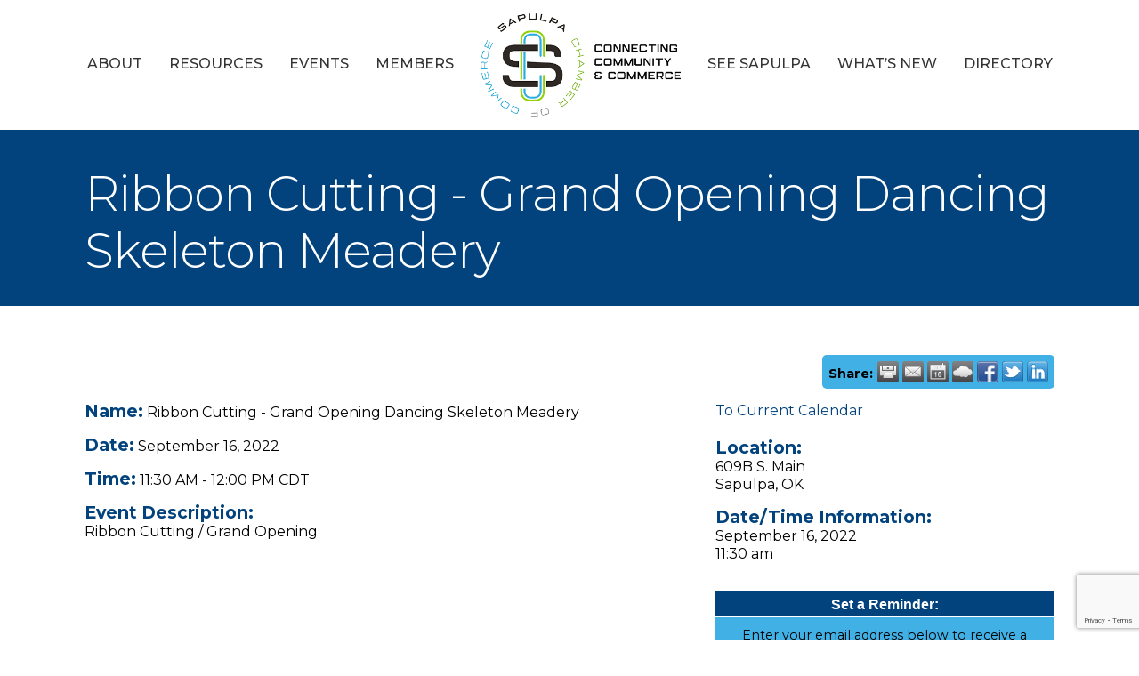

--- FILE ---
content_type: text/html; charset=utf-8
request_url: https://www.google.com/recaptcha/enterprise/anchor?ar=1&k=6LcpNUMUAAAAAB5iVpO_rzGG2TK_vFp7V6SCw_4s&co=aHR0cHM6Ly9idXNpbmVzcy5zYXB1bHBhY2hhbWJlci5jb206NDQz&hl=en&v=PoyoqOPhxBO7pBk68S4YbpHZ&size=compact&anchor-ms=20000&execute-ms=30000&cb=3d2z4ecx1xic
body_size: 50323
content:
<!DOCTYPE HTML><html dir="ltr" lang="en"><head><meta http-equiv="Content-Type" content="text/html; charset=UTF-8">
<meta http-equiv="X-UA-Compatible" content="IE=edge">
<title>reCAPTCHA</title>
<style type="text/css">
/* cyrillic-ext */
@font-face {
  font-family: 'Roboto';
  font-style: normal;
  font-weight: 400;
  font-stretch: 100%;
  src: url(//fonts.gstatic.com/s/roboto/v48/KFO7CnqEu92Fr1ME7kSn66aGLdTylUAMa3GUBHMdazTgWw.woff2) format('woff2');
  unicode-range: U+0460-052F, U+1C80-1C8A, U+20B4, U+2DE0-2DFF, U+A640-A69F, U+FE2E-FE2F;
}
/* cyrillic */
@font-face {
  font-family: 'Roboto';
  font-style: normal;
  font-weight: 400;
  font-stretch: 100%;
  src: url(//fonts.gstatic.com/s/roboto/v48/KFO7CnqEu92Fr1ME7kSn66aGLdTylUAMa3iUBHMdazTgWw.woff2) format('woff2');
  unicode-range: U+0301, U+0400-045F, U+0490-0491, U+04B0-04B1, U+2116;
}
/* greek-ext */
@font-face {
  font-family: 'Roboto';
  font-style: normal;
  font-weight: 400;
  font-stretch: 100%;
  src: url(//fonts.gstatic.com/s/roboto/v48/KFO7CnqEu92Fr1ME7kSn66aGLdTylUAMa3CUBHMdazTgWw.woff2) format('woff2');
  unicode-range: U+1F00-1FFF;
}
/* greek */
@font-face {
  font-family: 'Roboto';
  font-style: normal;
  font-weight: 400;
  font-stretch: 100%;
  src: url(//fonts.gstatic.com/s/roboto/v48/KFO7CnqEu92Fr1ME7kSn66aGLdTylUAMa3-UBHMdazTgWw.woff2) format('woff2');
  unicode-range: U+0370-0377, U+037A-037F, U+0384-038A, U+038C, U+038E-03A1, U+03A3-03FF;
}
/* math */
@font-face {
  font-family: 'Roboto';
  font-style: normal;
  font-weight: 400;
  font-stretch: 100%;
  src: url(//fonts.gstatic.com/s/roboto/v48/KFO7CnqEu92Fr1ME7kSn66aGLdTylUAMawCUBHMdazTgWw.woff2) format('woff2');
  unicode-range: U+0302-0303, U+0305, U+0307-0308, U+0310, U+0312, U+0315, U+031A, U+0326-0327, U+032C, U+032F-0330, U+0332-0333, U+0338, U+033A, U+0346, U+034D, U+0391-03A1, U+03A3-03A9, U+03B1-03C9, U+03D1, U+03D5-03D6, U+03F0-03F1, U+03F4-03F5, U+2016-2017, U+2034-2038, U+203C, U+2040, U+2043, U+2047, U+2050, U+2057, U+205F, U+2070-2071, U+2074-208E, U+2090-209C, U+20D0-20DC, U+20E1, U+20E5-20EF, U+2100-2112, U+2114-2115, U+2117-2121, U+2123-214F, U+2190, U+2192, U+2194-21AE, U+21B0-21E5, U+21F1-21F2, U+21F4-2211, U+2213-2214, U+2216-22FF, U+2308-230B, U+2310, U+2319, U+231C-2321, U+2336-237A, U+237C, U+2395, U+239B-23B7, U+23D0, U+23DC-23E1, U+2474-2475, U+25AF, U+25B3, U+25B7, U+25BD, U+25C1, U+25CA, U+25CC, U+25FB, U+266D-266F, U+27C0-27FF, U+2900-2AFF, U+2B0E-2B11, U+2B30-2B4C, U+2BFE, U+3030, U+FF5B, U+FF5D, U+1D400-1D7FF, U+1EE00-1EEFF;
}
/* symbols */
@font-face {
  font-family: 'Roboto';
  font-style: normal;
  font-weight: 400;
  font-stretch: 100%;
  src: url(//fonts.gstatic.com/s/roboto/v48/KFO7CnqEu92Fr1ME7kSn66aGLdTylUAMaxKUBHMdazTgWw.woff2) format('woff2');
  unicode-range: U+0001-000C, U+000E-001F, U+007F-009F, U+20DD-20E0, U+20E2-20E4, U+2150-218F, U+2190, U+2192, U+2194-2199, U+21AF, U+21E6-21F0, U+21F3, U+2218-2219, U+2299, U+22C4-22C6, U+2300-243F, U+2440-244A, U+2460-24FF, U+25A0-27BF, U+2800-28FF, U+2921-2922, U+2981, U+29BF, U+29EB, U+2B00-2BFF, U+4DC0-4DFF, U+FFF9-FFFB, U+10140-1018E, U+10190-1019C, U+101A0, U+101D0-101FD, U+102E0-102FB, U+10E60-10E7E, U+1D2C0-1D2D3, U+1D2E0-1D37F, U+1F000-1F0FF, U+1F100-1F1AD, U+1F1E6-1F1FF, U+1F30D-1F30F, U+1F315, U+1F31C, U+1F31E, U+1F320-1F32C, U+1F336, U+1F378, U+1F37D, U+1F382, U+1F393-1F39F, U+1F3A7-1F3A8, U+1F3AC-1F3AF, U+1F3C2, U+1F3C4-1F3C6, U+1F3CA-1F3CE, U+1F3D4-1F3E0, U+1F3ED, U+1F3F1-1F3F3, U+1F3F5-1F3F7, U+1F408, U+1F415, U+1F41F, U+1F426, U+1F43F, U+1F441-1F442, U+1F444, U+1F446-1F449, U+1F44C-1F44E, U+1F453, U+1F46A, U+1F47D, U+1F4A3, U+1F4B0, U+1F4B3, U+1F4B9, U+1F4BB, U+1F4BF, U+1F4C8-1F4CB, U+1F4D6, U+1F4DA, U+1F4DF, U+1F4E3-1F4E6, U+1F4EA-1F4ED, U+1F4F7, U+1F4F9-1F4FB, U+1F4FD-1F4FE, U+1F503, U+1F507-1F50B, U+1F50D, U+1F512-1F513, U+1F53E-1F54A, U+1F54F-1F5FA, U+1F610, U+1F650-1F67F, U+1F687, U+1F68D, U+1F691, U+1F694, U+1F698, U+1F6AD, U+1F6B2, U+1F6B9-1F6BA, U+1F6BC, U+1F6C6-1F6CF, U+1F6D3-1F6D7, U+1F6E0-1F6EA, U+1F6F0-1F6F3, U+1F6F7-1F6FC, U+1F700-1F7FF, U+1F800-1F80B, U+1F810-1F847, U+1F850-1F859, U+1F860-1F887, U+1F890-1F8AD, U+1F8B0-1F8BB, U+1F8C0-1F8C1, U+1F900-1F90B, U+1F93B, U+1F946, U+1F984, U+1F996, U+1F9E9, U+1FA00-1FA6F, U+1FA70-1FA7C, U+1FA80-1FA89, U+1FA8F-1FAC6, U+1FACE-1FADC, U+1FADF-1FAE9, U+1FAF0-1FAF8, U+1FB00-1FBFF;
}
/* vietnamese */
@font-face {
  font-family: 'Roboto';
  font-style: normal;
  font-weight: 400;
  font-stretch: 100%;
  src: url(//fonts.gstatic.com/s/roboto/v48/KFO7CnqEu92Fr1ME7kSn66aGLdTylUAMa3OUBHMdazTgWw.woff2) format('woff2');
  unicode-range: U+0102-0103, U+0110-0111, U+0128-0129, U+0168-0169, U+01A0-01A1, U+01AF-01B0, U+0300-0301, U+0303-0304, U+0308-0309, U+0323, U+0329, U+1EA0-1EF9, U+20AB;
}
/* latin-ext */
@font-face {
  font-family: 'Roboto';
  font-style: normal;
  font-weight: 400;
  font-stretch: 100%;
  src: url(//fonts.gstatic.com/s/roboto/v48/KFO7CnqEu92Fr1ME7kSn66aGLdTylUAMa3KUBHMdazTgWw.woff2) format('woff2');
  unicode-range: U+0100-02BA, U+02BD-02C5, U+02C7-02CC, U+02CE-02D7, U+02DD-02FF, U+0304, U+0308, U+0329, U+1D00-1DBF, U+1E00-1E9F, U+1EF2-1EFF, U+2020, U+20A0-20AB, U+20AD-20C0, U+2113, U+2C60-2C7F, U+A720-A7FF;
}
/* latin */
@font-face {
  font-family: 'Roboto';
  font-style: normal;
  font-weight: 400;
  font-stretch: 100%;
  src: url(//fonts.gstatic.com/s/roboto/v48/KFO7CnqEu92Fr1ME7kSn66aGLdTylUAMa3yUBHMdazQ.woff2) format('woff2');
  unicode-range: U+0000-00FF, U+0131, U+0152-0153, U+02BB-02BC, U+02C6, U+02DA, U+02DC, U+0304, U+0308, U+0329, U+2000-206F, U+20AC, U+2122, U+2191, U+2193, U+2212, U+2215, U+FEFF, U+FFFD;
}
/* cyrillic-ext */
@font-face {
  font-family: 'Roboto';
  font-style: normal;
  font-weight: 500;
  font-stretch: 100%;
  src: url(//fonts.gstatic.com/s/roboto/v48/KFO7CnqEu92Fr1ME7kSn66aGLdTylUAMa3GUBHMdazTgWw.woff2) format('woff2');
  unicode-range: U+0460-052F, U+1C80-1C8A, U+20B4, U+2DE0-2DFF, U+A640-A69F, U+FE2E-FE2F;
}
/* cyrillic */
@font-face {
  font-family: 'Roboto';
  font-style: normal;
  font-weight: 500;
  font-stretch: 100%;
  src: url(//fonts.gstatic.com/s/roboto/v48/KFO7CnqEu92Fr1ME7kSn66aGLdTylUAMa3iUBHMdazTgWw.woff2) format('woff2');
  unicode-range: U+0301, U+0400-045F, U+0490-0491, U+04B0-04B1, U+2116;
}
/* greek-ext */
@font-face {
  font-family: 'Roboto';
  font-style: normal;
  font-weight: 500;
  font-stretch: 100%;
  src: url(//fonts.gstatic.com/s/roboto/v48/KFO7CnqEu92Fr1ME7kSn66aGLdTylUAMa3CUBHMdazTgWw.woff2) format('woff2');
  unicode-range: U+1F00-1FFF;
}
/* greek */
@font-face {
  font-family: 'Roboto';
  font-style: normal;
  font-weight: 500;
  font-stretch: 100%;
  src: url(//fonts.gstatic.com/s/roboto/v48/KFO7CnqEu92Fr1ME7kSn66aGLdTylUAMa3-UBHMdazTgWw.woff2) format('woff2');
  unicode-range: U+0370-0377, U+037A-037F, U+0384-038A, U+038C, U+038E-03A1, U+03A3-03FF;
}
/* math */
@font-face {
  font-family: 'Roboto';
  font-style: normal;
  font-weight: 500;
  font-stretch: 100%;
  src: url(//fonts.gstatic.com/s/roboto/v48/KFO7CnqEu92Fr1ME7kSn66aGLdTylUAMawCUBHMdazTgWw.woff2) format('woff2');
  unicode-range: U+0302-0303, U+0305, U+0307-0308, U+0310, U+0312, U+0315, U+031A, U+0326-0327, U+032C, U+032F-0330, U+0332-0333, U+0338, U+033A, U+0346, U+034D, U+0391-03A1, U+03A3-03A9, U+03B1-03C9, U+03D1, U+03D5-03D6, U+03F0-03F1, U+03F4-03F5, U+2016-2017, U+2034-2038, U+203C, U+2040, U+2043, U+2047, U+2050, U+2057, U+205F, U+2070-2071, U+2074-208E, U+2090-209C, U+20D0-20DC, U+20E1, U+20E5-20EF, U+2100-2112, U+2114-2115, U+2117-2121, U+2123-214F, U+2190, U+2192, U+2194-21AE, U+21B0-21E5, U+21F1-21F2, U+21F4-2211, U+2213-2214, U+2216-22FF, U+2308-230B, U+2310, U+2319, U+231C-2321, U+2336-237A, U+237C, U+2395, U+239B-23B7, U+23D0, U+23DC-23E1, U+2474-2475, U+25AF, U+25B3, U+25B7, U+25BD, U+25C1, U+25CA, U+25CC, U+25FB, U+266D-266F, U+27C0-27FF, U+2900-2AFF, U+2B0E-2B11, U+2B30-2B4C, U+2BFE, U+3030, U+FF5B, U+FF5D, U+1D400-1D7FF, U+1EE00-1EEFF;
}
/* symbols */
@font-face {
  font-family: 'Roboto';
  font-style: normal;
  font-weight: 500;
  font-stretch: 100%;
  src: url(//fonts.gstatic.com/s/roboto/v48/KFO7CnqEu92Fr1ME7kSn66aGLdTylUAMaxKUBHMdazTgWw.woff2) format('woff2');
  unicode-range: U+0001-000C, U+000E-001F, U+007F-009F, U+20DD-20E0, U+20E2-20E4, U+2150-218F, U+2190, U+2192, U+2194-2199, U+21AF, U+21E6-21F0, U+21F3, U+2218-2219, U+2299, U+22C4-22C6, U+2300-243F, U+2440-244A, U+2460-24FF, U+25A0-27BF, U+2800-28FF, U+2921-2922, U+2981, U+29BF, U+29EB, U+2B00-2BFF, U+4DC0-4DFF, U+FFF9-FFFB, U+10140-1018E, U+10190-1019C, U+101A0, U+101D0-101FD, U+102E0-102FB, U+10E60-10E7E, U+1D2C0-1D2D3, U+1D2E0-1D37F, U+1F000-1F0FF, U+1F100-1F1AD, U+1F1E6-1F1FF, U+1F30D-1F30F, U+1F315, U+1F31C, U+1F31E, U+1F320-1F32C, U+1F336, U+1F378, U+1F37D, U+1F382, U+1F393-1F39F, U+1F3A7-1F3A8, U+1F3AC-1F3AF, U+1F3C2, U+1F3C4-1F3C6, U+1F3CA-1F3CE, U+1F3D4-1F3E0, U+1F3ED, U+1F3F1-1F3F3, U+1F3F5-1F3F7, U+1F408, U+1F415, U+1F41F, U+1F426, U+1F43F, U+1F441-1F442, U+1F444, U+1F446-1F449, U+1F44C-1F44E, U+1F453, U+1F46A, U+1F47D, U+1F4A3, U+1F4B0, U+1F4B3, U+1F4B9, U+1F4BB, U+1F4BF, U+1F4C8-1F4CB, U+1F4D6, U+1F4DA, U+1F4DF, U+1F4E3-1F4E6, U+1F4EA-1F4ED, U+1F4F7, U+1F4F9-1F4FB, U+1F4FD-1F4FE, U+1F503, U+1F507-1F50B, U+1F50D, U+1F512-1F513, U+1F53E-1F54A, U+1F54F-1F5FA, U+1F610, U+1F650-1F67F, U+1F687, U+1F68D, U+1F691, U+1F694, U+1F698, U+1F6AD, U+1F6B2, U+1F6B9-1F6BA, U+1F6BC, U+1F6C6-1F6CF, U+1F6D3-1F6D7, U+1F6E0-1F6EA, U+1F6F0-1F6F3, U+1F6F7-1F6FC, U+1F700-1F7FF, U+1F800-1F80B, U+1F810-1F847, U+1F850-1F859, U+1F860-1F887, U+1F890-1F8AD, U+1F8B0-1F8BB, U+1F8C0-1F8C1, U+1F900-1F90B, U+1F93B, U+1F946, U+1F984, U+1F996, U+1F9E9, U+1FA00-1FA6F, U+1FA70-1FA7C, U+1FA80-1FA89, U+1FA8F-1FAC6, U+1FACE-1FADC, U+1FADF-1FAE9, U+1FAF0-1FAF8, U+1FB00-1FBFF;
}
/* vietnamese */
@font-face {
  font-family: 'Roboto';
  font-style: normal;
  font-weight: 500;
  font-stretch: 100%;
  src: url(//fonts.gstatic.com/s/roboto/v48/KFO7CnqEu92Fr1ME7kSn66aGLdTylUAMa3OUBHMdazTgWw.woff2) format('woff2');
  unicode-range: U+0102-0103, U+0110-0111, U+0128-0129, U+0168-0169, U+01A0-01A1, U+01AF-01B0, U+0300-0301, U+0303-0304, U+0308-0309, U+0323, U+0329, U+1EA0-1EF9, U+20AB;
}
/* latin-ext */
@font-face {
  font-family: 'Roboto';
  font-style: normal;
  font-weight: 500;
  font-stretch: 100%;
  src: url(//fonts.gstatic.com/s/roboto/v48/KFO7CnqEu92Fr1ME7kSn66aGLdTylUAMa3KUBHMdazTgWw.woff2) format('woff2');
  unicode-range: U+0100-02BA, U+02BD-02C5, U+02C7-02CC, U+02CE-02D7, U+02DD-02FF, U+0304, U+0308, U+0329, U+1D00-1DBF, U+1E00-1E9F, U+1EF2-1EFF, U+2020, U+20A0-20AB, U+20AD-20C0, U+2113, U+2C60-2C7F, U+A720-A7FF;
}
/* latin */
@font-face {
  font-family: 'Roboto';
  font-style: normal;
  font-weight: 500;
  font-stretch: 100%;
  src: url(//fonts.gstatic.com/s/roboto/v48/KFO7CnqEu92Fr1ME7kSn66aGLdTylUAMa3yUBHMdazQ.woff2) format('woff2');
  unicode-range: U+0000-00FF, U+0131, U+0152-0153, U+02BB-02BC, U+02C6, U+02DA, U+02DC, U+0304, U+0308, U+0329, U+2000-206F, U+20AC, U+2122, U+2191, U+2193, U+2212, U+2215, U+FEFF, U+FFFD;
}
/* cyrillic-ext */
@font-face {
  font-family: 'Roboto';
  font-style: normal;
  font-weight: 900;
  font-stretch: 100%;
  src: url(//fonts.gstatic.com/s/roboto/v48/KFO7CnqEu92Fr1ME7kSn66aGLdTylUAMa3GUBHMdazTgWw.woff2) format('woff2');
  unicode-range: U+0460-052F, U+1C80-1C8A, U+20B4, U+2DE0-2DFF, U+A640-A69F, U+FE2E-FE2F;
}
/* cyrillic */
@font-face {
  font-family: 'Roboto';
  font-style: normal;
  font-weight: 900;
  font-stretch: 100%;
  src: url(//fonts.gstatic.com/s/roboto/v48/KFO7CnqEu92Fr1ME7kSn66aGLdTylUAMa3iUBHMdazTgWw.woff2) format('woff2');
  unicode-range: U+0301, U+0400-045F, U+0490-0491, U+04B0-04B1, U+2116;
}
/* greek-ext */
@font-face {
  font-family: 'Roboto';
  font-style: normal;
  font-weight: 900;
  font-stretch: 100%;
  src: url(//fonts.gstatic.com/s/roboto/v48/KFO7CnqEu92Fr1ME7kSn66aGLdTylUAMa3CUBHMdazTgWw.woff2) format('woff2');
  unicode-range: U+1F00-1FFF;
}
/* greek */
@font-face {
  font-family: 'Roboto';
  font-style: normal;
  font-weight: 900;
  font-stretch: 100%;
  src: url(//fonts.gstatic.com/s/roboto/v48/KFO7CnqEu92Fr1ME7kSn66aGLdTylUAMa3-UBHMdazTgWw.woff2) format('woff2');
  unicode-range: U+0370-0377, U+037A-037F, U+0384-038A, U+038C, U+038E-03A1, U+03A3-03FF;
}
/* math */
@font-face {
  font-family: 'Roboto';
  font-style: normal;
  font-weight: 900;
  font-stretch: 100%;
  src: url(//fonts.gstatic.com/s/roboto/v48/KFO7CnqEu92Fr1ME7kSn66aGLdTylUAMawCUBHMdazTgWw.woff2) format('woff2');
  unicode-range: U+0302-0303, U+0305, U+0307-0308, U+0310, U+0312, U+0315, U+031A, U+0326-0327, U+032C, U+032F-0330, U+0332-0333, U+0338, U+033A, U+0346, U+034D, U+0391-03A1, U+03A3-03A9, U+03B1-03C9, U+03D1, U+03D5-03D6, U+03F0-03F1, U+03F4-03F5, U+2016-2017, U+2034-2038, U+203C, U+2040, U+2043, U+2047, U+2050, U+2057, U+205F, U+2070-2071, U+2074-208E, U+2090-209C, U+20D0-20DC, U+20E1, U+20E5-20EF, U+2100-2112, U+2114-2115, U+2117-2121, U+2123-214F, U+2190, U+2192, U+2194-21AE, U+21B0-21E5, U+21F1-21F2, U+21F4-2211, U+2213-2214, U+2216-22FF, U+2308-230B, U+2310, U+2319, U+231C-2321, U+2336-237A, U+237C, U+2395, U+239B-23B7, U+23D0, U+23DC-23E1, U+2474-2475, U+25AF, U+25B3, U+25B7, U+25BD, U+25C1, U+25CA, U+25CC, U+25FB, U+266D-266F, U+27C0-27FF, U+2900-2AFF, U+2B0E-2B11, U+2B30-2B4C, U+2BFE, U+3030, U+FF5B, U+FF5D, U+1D400-1D7FF, U+1EE00-1EEFF;
}
/* symbols */
@font-face {
  font-family: 'Roboto';
  font-style: normal;
  font-weight: 900;
  font-stretch: 100%;
  src: url(//fonts.gstatic.com/s/roboto/v48/KFO7CnqEu92Fr1ME7kSn66aGLdTylUAMaxKUBHMdazTgWw.woff2) format('woff2');
  unicode-range: U+0001-000C, U+000E-001F, U+007F-009F, U+20DD-20E0, U+20E2-20E4, U+2150-218F, U+2190, U+2192, U+2194-2199, U+21AF, U+21E6-21F0, U+21F3, U+2218-2219, U+2299, U+22C4-22C6, U+2300-243F, U+2440-244A, U+2460-24FF, U+25A0-27BF, U+2800-28FF, U+2921-2922, U+2981, U+29BF, U+29EB, U+2B00-2BFF, U+4DC0-4DFF, U+FFF9-FFFB, U+10140-1018E, U+10190-1019C, U+101A0, U+101D0-101FD, U+102E0-102FB, U+10E60-10E7E, U+1D2C0-1D2D3, U+1D2E0-1D37F, U+1F000-1F0FF, U+1F100-1F1AD, U+1F1E6-1F1FF, U+1F30D-1F30F, U+1F315, U+1F31C, U+1F31E, U+1F320-1F32C, U+1F336, U+1F378, U+1F37D, U+1F382, U+1F393-1F39F, U+1F3A7-1F3A8, U+1F3AC-1F3AF, U+1F3C2, U+1F3C4-1F3C6, U+1F3CA-1F3CE, U+1F3D4-1F3E0, U+1F3ED, U+1F3F1-1F3F3, U+1F3F5-1F3F7, U+1F408, U+1F415, U+1F41F, U+1F426, U+1F43F, U+1F441-1F442, U+1F444, U+1F446-1F449, U+1F44C-1F44E, U+1F453, U+1F46A, U+1F47D, U+1F4A3, U+1F4B0, U+1F4B3, U+1F4B9, U+1F4BB, U+1F4BF, U+1F4C8-1F4CB, U+1F4D6, U+1F4DA, U+1F4DF, U+1F4E3-1F4E6, U+1F4EA-1F4ED, U+1F4F7, U+1F4F9-1F4FB, U+1F4FD-1F4FE, U+1F503, U+1F507-1F50B, U+1F50D, U+1F512-1F513, U+1F53E-1F54A, U+1F54F-1F5FA, U+1F610, U+1F650-1F67F, U+1F687, U+1F68D, U+1F691, U+1F694, U+1F698, U+1F6AD, U+1F6B2, U+1F6B9-1F6BA, U+1F6BC, U+1F6C6-1F6CF, U+1F6D3-1F6D7, U+1F6E0-1F6EA, U+1F6F0-1F6F3, U+1F6F7-1F6FC, U+1F700-1F7FF, U+1F800-1F80B, U+1F810-1F847, U+1F850-1F859, U+1F860-1F887, U+1F890-1F8AD, U+1F8B0-1F8BB, U+1F8C0-1F8C1, U+1F900-1F90B, U+1F93B, U+1F946, U+1F984, U+1F996, U+1F9E9, U+1FA00-1FA6F, U+1FA70-1FA7C, U+1FA80-1FA89, U+1FA8F-1FAC6, U+1FACE-1FADC, U+1FADF-1FAE9, U+1FAF0-1FAF8, U+1FB00-1FBFF;
}
/* vietnamese */
@font-face {
  font-family: 'Roboto';
  font-style: normal;
  font-weight: 900;
  font-stretch: 100%;
  src: url(//fonts.gstatic.com/s/roboto/v48/KFO7CnqEu92Fr1ME7kSn66aGLdTylUAMa3OUBHMdazTgWw.woff2) format('woff2');
  unicode-range: U+0102-0103, U+0110-0111, U+0128-0129, U+0168-0169, U+01A0-01A1, U+01AF-01B0, U+0300-0301, U+0303-0304, U+0308-0309, U+0323, U+0329, U+1EA0-1EF9, U+20AB;
}
/* latin-ext */
@font-face {
  font-family: 'Roboto';
  font-style: normal;
  font-weight: 900;
  font-stretch: 100%;
  src: url(//fonts.gstatic.com/s/roboto/v48/KFO7CnqEu92Fr1ME7kSn66aGLdTylUAMa3KUBHMdazTgWw.woff2) format('woff2');
  unicode-range: U+0100-02BA, U+02BD-02C5, U+02C7-02CC, U+02CE-02D7, U+02DD-02FF, U+0304, U+0308, U+0329, U+1D00-1DBF, U+1E00-1E9F, U+1EF2-1EFF, U+2020, U+20A0-20AB, U+20AD-20C0, U+2113, U+2C60-2C7F, U+A720-A7FF;
}
/* latin */
@font-face {
  font-family: 'Roboto';
  font-style: normal;
  font-weight: 900;
  font-stretch: 100%;
  src: url(//fonts.gstatic.com/s/roboto/v48/KFO7CnqEu92Fr1ME7kSn66aGLdTylUAMa3yUBHMdazQ.woff2) format('woff2');
  unicode-range: U+0000-00FF, U+0131, U+0152-0153, U+02BB-02BC, U+02C6, U+02DA, U+02DC, U+0304, U+0308, U+0329, U+2000-206F, U+20AC, U+2122, U+2191, U+2193, U+2212, U+2215, U+FEFF, U+FFFD;
}

</style>
<link rel="stylesheet" type="text/css" href="https://www.gstatic.com/recaptcha/releases/PoyoqOPhxBO7pBk68S4YbpHZ/styles__ltr.css">
<script nonce="yBhXlavabr3qxqiDrh3U3g" type="text/javascript">window['__recaptcha_api'] = 'https://www.google.com/recaptcha/enterprise/';</script>
<script type="text/javascript" src="https://www.gstatic.com/recaptcha/releases/PoyoqOPhxBO7pBk68S4YbpHZ/recaptcha__en.js" nonce="yBhXlavabr3qxqiDrh3U3g">
      
    </script></head>
<body><div id="rc-anchor-alert" class="rc-anchor-alert"></div>
<input type="hidden" id="recaptcha-token" value="[base64]">
<script type="text/javascript" nonce="yBhXlavabr3qxqiDrh3U3g">
      recaptcha.anchor.Main.init("[\x22ainput\x22,[\x22bgdata\x22,\x22\x22,\[base64]/[base64]/bmV3IFpbdF0obVswXSk6Sz09Mj9uZXcgWlt0XShtWzBdLG1bMV0pOks9PTM/bmV3IFpbdF0obVswXSxtWzFdLG1bMl0pOks9PTQ/[base64]/[base64]/[base64]/[base64]/[base64]/[base64]/[base64]/[base64]/[base64]/[base64]/[base64]/[base64]/[base64]/[base64]\\u003d\\u003d\x22,\[base64]\\u003d\x22,\x22woTDl0N7cMOdwowtw55sD8OPXMKhwqjDl8KDZmHCtwbCj0DDlcOaLcK0wpE/KjrCojzCssOLwpbCj8K1w7jCvkjClMOSwo3DsMONwrbCu8OrD8KXcEYPKDPCm8Odw5vDvSdeRBxmGMOcLSMRwq/DlxjDoMOCwojDjsO3w6LDrhLDsx8Aw5vCpQbDh3gzw7TCnMKPU8KJw5LDpMOSw58ewoZIw4/[base64]/CkcKnwoHCrcKUK8Obw4/Ds8Ohw7vCllDCh282wp/[base64]/w6zCom7Cqi3Cp8OKw4DCo8OpQS7DkyLCmCJswqMKw5ZdOjM1wrDDq8KkHG94WMONw7R/Cn04wpR1NSnCu39HRMOTwqk/wqVVL8OyaMK9YSctw5jCrCxJBQY7QsOyw4Qdb8Kfw57CqEEpwoTCnMOvw512w6B/wp/CssKQwoXCnsOMPHLDtcKnwotawrNgwqhhwqEdS8KJZcOLw6YJw4EgEh3CjkXCmMK/RsOzRw8Iwr4WfsKPcAHCujwzfMO5KcKLb8KRb8OTw4LDqsOLw5fCpMK6LMO1WcOUw4PClHAiwrjDpjfDt8K7aHHCnFolDMOgVMO7wrPCuSU1XMKwJcOiwrBRRMOObAAjUSLClwgxwojDvcKuw6FiwpoRGEp/[base64]/CrirDscOyw5rDrU1Vw6Y9w6JYw6vDuhzDmsKEw77CtMOFw5nCvEcoVcKMS8Kzw6d7QcKkwrXCiMOFE8OaSsKgwrrCmGMJw5lqw5PDocKeEMOtHk/CkMOYwox8w4vDtsOVw7PDmUA9w53DmsOOw7wrw7bDgnVxwpBIKsOlwp/Dp8KFEg3DvcOLwqNEXsKhJ8OgwrzCm1zDshAGwrnDjlRRw5tCOMKFwowxE8KVRsOjEE9uwpReF8O7ZMKfA8K9Y8K1U8KlXyBewqZdwpzCrcOowo/ChMOtBcOCa8KOZsKgwpfDvx88TsOjFsKTFcO1wpEow4/Duz3CihtqwqtEPlrDq2B8Yl/ClsKCw5QpwqkkCcOhcsKBw6DChsKrBHjCh8OtdsO5dSgaLMOHYhtfMsO4w4Qkw7fDphLDsjPDsTFdI3kgTMOUwqjDkcKRSmbDl8KfFcOyEcORwozDvk15NyNEwr7DrcOnwqN6wrvDuH7CuxTDinMcwrPCq0DDmR/[base64]/w4ExwpfCuMKGwrDDgsKXwoXDqsKiwr7Ct35KDjbCjsOQa8KNKmV4wqREwpPCosKRw5jDqTrCtMKNwqPDsiF0B2YjDGrCn2PDjsO8w4NKwrczJsK7wrDCs8Obw64Jw71yw6AUwoBrwopeJ8OGWsKrNcOYe8KMw7keNsOwfMO+wo/DpS7CmsO/HVDChMOKw6FLwq5Me09rfSfDomVlwr7Ci8OnU2YFwqzCtSzDtg8zfMKnTGlNTgM8JMKsVmlqEsOKBsOldnrCkMOrOHfDvsKhwrR4X3PCkcKJwprDvGvDhk3DtFJQw5HCn8KGB8OsYsKPTmjDkcOXTcOpwq3CsAXCjwlowoTDtMKMw4/Ck0XDlyfDs8O6LcKwMGBlasKzw6XDkcK6wpsfw7vDjcOXUMO8w5pYwqkJdwzDq8Klw7oueRVBwqRqKSjCvQjCtCfCsTNsw5Y4fMKPwo/DkDpJwqdqGVjDjTfCl8OlP2Bnw6MNZMKTw4ceWsKfw6gwMVDDu2TCuB9bwp3DqMKnw6UAw510NynDmcOxw7/[base64]/DpQVUwrw8CQ4pZMOmBcOXwrdrXcOvVyECw6ggY8Ohw6sTRMOTw5Jnw48iKgrDicOGwqFZbsKywql6ecOKGAjCv2rDvWbCpwTCnB7Ciw5NScOXT8OLw6YBeTY9GcK7wrXCv2w1WcKow6ZqBsOoKMOVwo80wowtwrBbw6rDqVPDuMOmZsKWN8OAGC/[base64]/CisO3QnRPwqQwwqVpecKpUTDCkMKOw6/CnzfCold0w5HDtUjDpSTDmzVWwrPDvcOIwpoGw7oPQcOVLj/CssOdBcO3w4LCtDIawp7CvcKXBxMMacKyEU4oZsOOS2vDscKTw7rDrksUMAgmw6jCjsObw6Bwwq/CkQvCmXV5w6LDpC8KwpAuVzcFQ0vCgcKTw6HCssKWw5JoByPCiylewolDJcKnTsOmwrLCvggBcgHCmUrCrGsbw4kfw7nCsgsgaml1A8KKwpBow51kw6g0w7bDonrCiRXCg8OQwo/DshEHQsKCwpPClTk4aMKhw6LDtMKNw7nDgknCoQl4XsO5LcKLasKXw5XDv8K0CSBMwpnDlMORc2wqc8K1JSrChUwOwp5QeWhtMsOBUEPDkW3CrMOmTMOxQg/CsnAFRcKRLcKiw7zCswlrRsOAwr7Du8Kkwr3DvidBw5pcDsOPwpQ3GWHCuTFgGT1Bw41Rw5cxeMKJLSV7MMKRXXnCknMVQ8KFw7YqwqnDrMOhN8K3wrPDu8K0wqlmRh/DpsOBwrXChm/[base64]/CpcKfw6HDnsOzX8KFwrPDj1jCimvDoRNXwoR/w5BbwpxFGcKpw4zCjcOWO8KLw7jDmAzDkcOzQMOgwpHCoMO4w5HChcKCw4d5wpoqw7lfZDbCgC7DvHcHe8OXScOCR8KMw7/DhiY/w7RbTkTCjF4vw4UBAirDmsKYw4TDicKTwo/DgSdCw6HDu8OtPsOKw7ZCw6dsP8Khw50sCsKXwqzCukPCm8KNwozCuQsrLsOOwolrOBLDmsKiUXHDmMOWQ0NhWnnDjVPCohdsw5RdSMKhe8KYw6PCm8KOUVPDpsOpw5TDmsKww7dSw6YLdMKTw4nCv8OCw7nDsHLClcK7PjpNR17DnMODwph/WgQpw7rDiRpXGsK3w6UTHcO3XkPClwnCpV7DhncIAR3Dm8OIwpsRGMOgFCHCgcK/E3NJw4rDu8KGwrTDiErDrU96w5IGdcKROsOtCRsywo/[base64]/asKTR8OFw7oJw4vDvcKqw67Cu8ObwpLCgihcBzZhEgF3JCZjw53DksK3F8OeCDXCh3zClcO7wpPDpDDDhcKdwrdpACPDjiJVwq97f8Klw71Cw6h8M3/CrsKFOsOwwrx+YR43w7PChcOoMCXCmsOfw5/DjVHDpsK9DmwZwrUVw74cc8O6wrZwYmTCqDtQw7c5RcOaZl7CrWDCsRnClgVhLMKDa8KLbcOkecOqMMODwpAUO1ZmCD/CpMO2fjfDv8KDw7zDuRLCm8OHw75/XgjDq2DCoQ54wqQMQcKhYcOawr5EUWA4F8OGw6QjfcKsZRvDjibDpjs9DzA2ScK7wqJnScKYwpNywphMw5bCg1VSwqBfXxzDl8OMXcOQBiPDtBJFDRXDnkXCvcOJd8O5MBAKZmnDmcOewo/CqwPDhiAtwoLCnyPDg8KbwrPCqMKENMOEw67DkMKIdB86B8K7woPDkW9ywqnDmmLDrMK+IW/DqkhVcmI3wpvCkFXCgMOkwoXDlXtBwpAmw5NEwp89aFnDswjDhcKLwpvDtcKtHcK3TWQ2cGjCmcKVAyrCvE5WwrXDs2liw55qEkpHAzBwwpTDucK5GxR7wp/ClCYZw5Ydwr7Dk8ObZwrCjMKpwrPCrDPDlTlLwpTCosK/IsOewp/Cn8Oywo1Uwpx3dMO0VMKQYMOuwo3DhMOww7fDn2PDuDjCtsOtE8KKwqvCu8OYDcOMwp54SyTCp0jDnElyw6rCoxVyw4nCtsOnBsKIXMOsNiTDlXnCnsO5McOKwo9/[base64]/dMKxw61fwrXCrMO8wrPCmcOqdAjCqV/CiMKIw7IcwobCr8KMLTMOBmBJwrXChnVnKjLCoGBywpnDhcO6w7AVKcKMw55+wrJwwp9daSrCjMOtwpZXdcKXwqcqW8KAwp5pwprChgBkO8KIwonDjMOUw5B0wprDjT/DoFkuBxI5dQ/DhMKUw4pOXGwKwqvDtMKzw4TCm0jCtsOWdWsOwpbDnVAvG8KpwqjDusOGc8OJB8ODwqbDnFFZFXjDiwDDpcOMwrnDkX7CmcOOOGTCssKrw7gfcn/[base64]/CiEAew6RlwqEWNcOxwo9OwrHDpTbCnMK1Dk/CqQYyRMOLE37CnTs/[base64]/CvcKjwrDCgwrCq2XCmBsSwqzDqB9Ywr/Dlg0HbcOWNHQtEcK5B8OUWxLDmsK/K8OjwpTDusKfCxBqwox8dwg0w55gw7/ChcOuw6LDjgjDjsK0w7Nwb8KBSUnCoMOvcT1Vwr3CnwjChsK7fMKLXnUvCSHDhsKaw4vChlLDpD3Dk8OOw6sBNMO9w6HCsmTCj3QNw4dvUcKvw5vCpMO3w47CoMOSOArDocOpMwXCkxV0N8Knw6ELLxxYIGQNw4VIw48Va2Mywq/[base64]/DtQtzXCNbw7YbwqFiwp9dOy3DjxzDul01wq9Bw7oHw69hw4nDtFnDt8KAwpvDp8KLWDBlw5HDtkrDk8KpwrvCrRLCvU8iaToTw7fCqDTDmTx6FMO4VsO3w6AUNcOMw7jCscK/HMObNFhQPAdGZMK7asKxwo1DMl/CkcKuwqN9DTxZw6U8UlPCiHHCjVkDw6fDoMKTEy3DmgAsRsOvPcKMw57DuAx9w6tSw4PCqzVKE8OYwq3CosOVwp3DisOlwrdzHsKzwoI9wo3DswJkd2kmBsKmw43DrcKMwqfCt8OXKVsAZnFnAMKEwollwrhRwqrDnMOEw5nCt2F3w5J3wr7DrcOcwo/[base64]/[base64]/[base64]/w79ywpHDgT7CmirCl8KKwr/CnMOXwrnChCPCn8Kyw7bCrMK1esO7WzU7J05LK3TDiUYFwr3ComDCiMOoYQMvWMKLXCjDuR/Cm0XDlMOdcsKpQhvDssKdThDCo8OlC8O/[base64]/Cgj7CrUbCiAbDsmRFKMKySCE/w6DDvcKFw6Fhwr1SP8OwcR/DvgbCtsKQw7Z3TXjCj8OLw6kANcO8wo7DmcKjcsOhw5HCmEwVwr7DkX9RCcOYwrTDgMO/[base64]/CsMKWw7XCv0InwpnDnMKUwrTCkRRiwrsJw6EzA8OjJ8Kyw53Co1pLw5FuwrHDgTRzwqTCicKJWh3DmMOYPsOiChkTAWzCnjZEwpTCrsK/ccO1woXDlcKPUwxbw4VPwrxLQMO/BcO2PjcFI8OsaXgyw4QoNMO+w57CsXkUSsKgecOKNMK4w5Icw4IWwpfDncOvw7rCpTIDbl3CsMKTw5kKwqYMPgvCjy3DlcOcVzXCusK5w4zCq8K4w4vCsk1JbzQuw6lcw6/[base64]/Ch15CwrBUesODwq16U8KmVXvCvzljw7w0w5PDo0Atwo4BLsOkCVHChhnDrmtuAhFwwpNkw4PCkVd5w5lFw6VacxPChsOqB8ODwq3CmG0WRQIxM0LDiMKJw73DtMKaw7NNVMO/dnZ0wpfDjT9Dw4bDqsKFCC7Dp8KUwp8fIgPCrBlTw4YJwpXCgUw/QsOqe3Nqw7BdOsKuwoc9wqlRc8Old8OIw454MDHDvkHCmcKkMcKKPMKLLcKHw7/Dn8Ktw5ocw6XDtgQrw7LDj1HClSxJw5c9BMK5JQ3Cr8OOwp7DjcOxRcKleMKODGUew6N/wr5NFMKSw4vDqXPCvxV/BsONKMKbw7bDq8KLw5vCn8K/wq7CrMKnKcORMCh2McO6fDTDkMOUw5QmXxwqFnvDuMK+w6rDjRNkwqtaw5YzPQPCqcOhwo/Dm8K3wpB9csKow6zDh2vDlcKGNRUxwrHDiGJaGcOew441w5U6S8KnZB4ObXt/[base64]/w71dwpvDscObcGMDQMKhw5BlUcKjbTzDrcOWwp5oScOvw6/CuRjCjycywqQkwq9ZTMKIbcKMBjTDgBpMcMKswq/DvcK0w4HDmsKsw7rDryrCrmbCr8O8wpvChsKawrXCuQPDhsOfM8KsbFzDtcOlwqzDqMObw5PDnMOBwrNVMMK3wpVyEBEow7MHwpovM8K6wpXDm0nDvcKrw6jCqsKNMnpLwowWwqTCs8KrwrswFsK8QFnDrsO+wqfDsMOCwoLDlS3Dti7CgcOzw6/DgsO0woMgwotOJcOQwoMXwrVSQ8KFwqcsA8OJw4FoQsKmwodYw7Z0w6PCmj/DtDfCkTbCvMOPbsOHw7hWw6jCrsOjDcOmXTgaAMKwUz5yaMOpBsK4FcOXK8OMw4DDmk3CiMOVw7/Chj/CuxUHaWDCrQ1Fwqpsw6wlw57CiV3DjE7DjsOICcK3wo8Rw7nCrcOmw5XCvz5CccKyP8O9w6PCuMO4ehRpKVDClHEOwovDm2dUw6fDvUvCvWR5w7YZMG/Cs8OcwqEow4zDjkhWHMKDGcOTEMKnUgxbE8KIKsOFw4p3eQbDkmDCrMKFQi5MNwd7w502D8Klw5Vaw6rCtG9Aw4zDlBzDosOQw4PDkC/DnA/DrwBkwrzDgxApWMOyDl3ClB7Du8KCwpwZSDcWw60xJsKLXMKlAUIhagTDj1/CocOZNcKmd8KKXGPDkMKeW8OxVBjCmyfClcK7A8OywoDCswoGUUYpwqbDkMO5w7jDqMO5woXCvcKCf3gow4rDuSPDqMOzwoIHc1DCm8KRUA9twpbDhsKZw4l5wqLClCN2wo5TwrQ3cGPDjVsEw7rDncKpV8KSw45FGDtvIUbDjMKeHnLCp8O7GRJ/wrbCtmJqwpPDh8OGe8O+w7PCjMOyeUkmccOpwpZxdcKXcwg7M8Kfw4vCncO+wrbCj8O5AMK0wqIEJ8OmwqnCqBzDicO4QG/CmDMlwqltwp/[base64]/worDpcKuwqB/SsKJe8KQwrrDuirCvFLDk0FeSxMsH3TCmcKSBsOyOGVTLEXDiyxmMyMAwr8nVn/DkwcQCz3CrhFVwp5NwoRmC8OtYMOLw5LDqMO2QsKfw7I9CDMCVMKKwp/DlsODwrtlw6N5w4nDlsKFbsOIwrw6YMKIwqELw7PCg8OQw71+GcOeCcOnZsOqw7ZBw7Esw7Nqw67ClQlKw7XDpcKtw5RAbcKwIyPDrcK8SD3DiHDDgsOhw5rDgjAvw6XCvcO+EcODcMOdw5E3QV4kw7HDosO9w4UfRVLCkcKVwp/Cmjs5wqHDn8KgZXTDn8OxMRjCj8KJKhTCu3snwpjCi3nDonNTwrxjSMKndnN5wqrDmcK/[base64]/DmMKNwr/Cm8ONw4nCpcO3wo7CuBzDp0Jswr7Dl8O/[base64]/CigHCpTYXdcKDwoNrScObMsKJFm51dllVw7XDhsOuZHIwX8OBwqcUw5oiw4QnOz5AGgkTE8Kke8ONwqjDvMOZwpHCuUfDmMOCB8KJGcK+W8KPw4bDhsKew5LCoS/CrwwOF2gzc3/Dm8O/QcORMMKvKcKkwoESK3tQek3CmEXCiVhcw4bDul9/[base64]/w791wpt6LMOaw7LDrcKKMcOOCMKcwqXCrcO8w5lCw53DgsKHwogvSMKMa8KiDsODwqzDnHPCk8KPczrDlVDCsEo1wqnCusKRJ8OZwqM8woA+HFkJwp4dVsKbw48OGUwpwpk3w6PDg1rCssK8FXssw4LCpDR0CcOwwrrDksO0wr3CvnLDjMKnRh5pwpzDv05/FsOawoVGwovCk8OUw4Fcw4dJwrvCikxBQjbCi8KoIlZQw6/CisKxOV5QwprCsGTCpBMcdjbCknMEFT/Cj0vChBd+HFXCkMOCw67CsQrCuWcsFcO+w7sYEMOGw40Cwo3Cm8OSFBdBwqzCg23CnDLDqG3Cn0EEQ8OTEcOLw615wpvDngMvwojCscKOw5nCqHbCiyR1FDDCsMO5w74IHUIQDMKDw4bDpzrDlxdcegfDqsKJw5/[base64]/Dm8KuwoNEwpzCsMOGaMOPacOpw7RGw7drwrgfDHfDlsOBZ8Oiw75Gw6BgwrFnL29gw59Zw6FUEsOPCHV/[base64]/CoFIcb0BwcVHDqWXDlQ9oVwI/[base64]/DvibCh8OIw5bCjX1AJsOFw6vDrgoyDFDDt1ILwqoSMsOrwrdUYjzDi8KoaU8/wocnNMOjw6jDk8OKMsK0E8KGw4XDksKYTjF7wr4zYMKwVsKDwrLDqyfCp8OVw5vCtgpPasOCIEXCkQERw7V1dnMNwq7CpE9gw7vClMOUw7UbVMKWwqDDh8KeOMOFwonDlMObwpXChDTCslxFRkrDj8KdBVlqwoLDiMK/woptw6zDvMOPwqzCuGhPY2UUw7gDwpvCgRV8w4giw4Etw7fDj8OsBsKHfMK5w4zCt8KZwobCqH17w7DCkMO4cTkoOsKtJyPDmxfCiS3Co8KWFMKTw5vDhcOgfVHCvMKrw5UsI8KZw6/DuEPCuMKEH3LDs0PDlgTDuE3CjsOfw5B6wrbCpCjCt2YfwrgvwoROb8KlXsOFw5dqwpgtwoLCr2/CrjI/w7rCpBfCnEPCjy4gwr7CrMKzw4IHCCHDmTzCssOzwoAEw4/DmcK1wqbChEzDpcOHw6XDt8Ojw51LDh7CllnDniw+FnrCv0oOw4Mcw6jDmWXDkxzDrsKDwoLCkX8swrrCpsKYwq0TfMO1wq1+OWTDjmEDHMKxw4oHwqLCtcORwrrCucObPivDrcKFwo/CkAzDjsKnMMKkw4bCtMKKwqXCtT4rIsKyRC1tw6pawq8rwpQiwqodw67DhhEdKcOBwq1uw6gCCmoBwrPDggjDhcKDw6nCvgbDu8OYw4nDk8OqZ1xNZUpvFlcjbcORw5vDvsOuw4JAcQc9J8Kyw4U/TGzCvQpMPBvCpglObE02w5nCvMKcFzQrw5s3wosgwprDsnzCsMO7UX7CmMONw5ZGw5Uow78lwrzCihRpFsKlS8K4wqFyw7UzJMOxbyI6ECXCnCzDjMO4wqfDv3F5wo/[base64]/wrLCuh3CuHbCvsOlD8O3FMKRwp5oPjrDi8KDdE7DhsKCwpfDnjLDn0IxwojCiXQAwoDCv0fDjMOiw5xWwpjDvcOfw5NhwoIPwqULw68cAcKPIMKCEE7DucKcE1YVQMK4wowGwrLDkX/[base64]/DtsKtwrTDl8KvXyImwoZKJcOJwpXDg8KIM8KqAsKXw6BLw5ZWwq7DqVrCpsK+JWAefnrDpGbCsGkfcjpXW3fCiDrDjVTDj8O1XQ4ZUsOdwqfDg3PDvAbDrMK8wpvCkcOgwrpnw793IXTDlnjCjzLDoATDs1nCg8OTGsKzVsKQw6XDqWcwbX/CvsOSwqBbw41gUhPCmR05JihDw4ZgGT4fw5Qkwr/[base64]/DucOWFjwXFMK1wplgw7gtwp3DkRcjw5dqIcK+ez3CtsKRLMOOSHrComvDpQ4hPRwlOcOvG8Ovw5cYw5x9GcO2wpPDkCkjB1LCucKYwpBcZsOiIGHDuMO5w4HCkcOIwpNfwoxbY15dAlXCtV/CtHDDoCrCjsKzRMKgTsOeBC7DpMOFCXvCmFRgCUXDvMK1PsO6wrkgNE0NY8OjScKHwowaVMKzw7/Duxh2PlzCgSFOw7UKw6vDnQvDrnJhwrIywr3Cl0TCq8KMR8Kew7/CkytOw63CqlBgTMKackZkw4VYw4Urw5B0wplSRsOODMOQUsOtQ8OiN8Oew7bDhmzCv1PCgMKUwofDv8KpLE/DoisvwrfCqMOVwrHCt8KlEwZrwoN6wrPDqS1nL8Orw4fChD8NwpMWw4sFU8KOwofDjGRSZBBZPcKqCMOKwo42NsOUVivDjMKnHsOzKsOQwrsuTcO/JMKPw4dQRzLCkz7DpzFNw6dGX3rDj8K8Z8Kewrorf8KQTcKeGEHCs8OpZMKOw6TCicKBFlgOwplMwq7DrUtSwrzCuT5bwp/CjcKUD2ZiBRUbU8OXE3zDjjRhRh1sHmfCjg3CmsK0BmM3wp1ZQ8OXfsK3ecOwwp1pwqDDpF1oJQXCoSZtXSZAw79bdxjCq8OlNUbCqWxRw5Q2FjMpw6vDlsONw5zCsMOxw4x0w7jCjB5lwrXDoMO5w7HCtsKAXwNzQcO2WwPCgsKKfcOFGwXCvDQaw4/CvsOSw4DDpsOPw7AYecOMCG7DucO/w4Mkw6rDuzHDi8ODZcOhCsOeUcKucF9Mw7BSGsOKITPDvMO4UgTCo0rDpThrfcOyw7ZXwpNywoBTwos8wol3w5RRL1Quwp9Uw7JXSmvDtsKZJ8KuKsKdGcOSE8O6b2PCpRo4w7UTZk3DjsK+Lm0XGcKqWW/[base64]/w4gUVFLDvx0vwpbCsj9bwqYfEiTDmMKxw4/[base64]/DoD7DocOAXwzDkDF2QsOWCU/[base64]/CqhI2w5XDicOXKGZ1wp4gwo7DsMKJLsK/w5vDjHxaw57DnsOeUVHChMKxwrXCsh4JDW5Yw6YoAMKyXAvCqAbDjcO9JsKYNcK/wr/Dk1LDrsOIYsKNwrvDp8K0GMKewotNw7zDtSF8XMOywo5FIDnCnlHDjsKfw7fDnMO7w7Bhwr/CkURDDcOFw79kwoViw7JTw6bCocKfC8KvwprDtsKTYVstCSbCpExVJ8KgwrYpVXAcY2TDjFrDvMK/w5EoL8K1w7ENeMOOwoTDkMKZfcKQwq0uwq8hwrPDrW3CsyjClcOaBMKnaMKRwqXCon1dYW0OwrLCjcOZQsO/wocuFMOhWR7ClsOnw4fColrClcK3w5DCrMOrT8KLbCpBPMKHHxknwrF+w6XCpxhzwoZnw609fDXDu8KYw759GcKQwpPCpDlocMOmw53DsXnCjSUgw5YDwqIhDcKTcGQYwqnDkMOnHFdRw60Xw57DrzJCw6rDoDkWdi/CrjMQVcKOw7jDmwVHOMOFV2Q1FsKjHjwLwpjCo8KMD2rDncO/wqfDoiIww5TDvMONw6Q2w5jDmcOdZsOaMgctwpTCvQzCm3gKwqnDjCFAwpjDrMKBaFQeFMOhJhRCKXjDu8O9JcKKwqzDoMOkVVchwqNLAMKCeMO0F8OnK8OLO8Ouw7PDkMOwAiTCjDgGw6jCrsK/KsKtwpF3wobDiMO8PiFKHMOQw6PCmcO2ZywIesOZwo5Fwr7DnzDCpsOkwqpQWcKkPcO1QsKUw6rCpMOoXHZyw6syw7QZwrbCj03CucOYO8OLw57DuCMuwq5lwrJNwpJtwrzDp1fDqnTCuG5Ww6LCuMOrwqbDlk/DtcOww7rDuA/CnBzCunrDvcOEQXvDgjfDjMOVwrzCncKRMcKtesKBD8OkH8O2w6nCqsOVwoXDiW0DMiAfSzMRXsOdW8O6w57Ds8Kowrdnw7LDm1QbA8OPcxxBKMO/c1sVw5oNwpJ8AcKSf8KoDMKja8KYAMKGw4k4PFfDnMOyw60HT8Kpwodvw5/Djk/[base64]/DmntBwo92wrDCocOCMcOQw4vDkQoewrzChsKow49oImTDmcOcLMKrw7XDu1nCtEQMw58rw79dwo58eBDDlUoiwqDCg8K3MMK0OGbCsMKUwoUSw6zDuXREwqhhZgnCvFPCgTh/[base64]/Ck8K6wqTDu8OJwrDCo8OWwplPw6DCscKdOsOIfcOTRyjCiGzCmcKFGi/Cl8OrwobDrcO0HVIdMUofw59QwqZtw6JVw5R3BU/[base64]/w5TDr8OaXxLCm8OJQkXCiDzDsT3Ch8KCwoHCsMObDsKRScOaw40GPsONP8Kyw6YBXlTDlErDnsONw5PDq346FcKqw4oyCXkPbzEvw5fCl3XCpG4MMlrDpXrCrMKqw6/Dh8OVw7TCiUpTwovDlHvDp8OLw6TDgF4aw65aPcKLw4PDjR00w4HDocKHw5p1w4TDi17DjXnDl0fCi8OHwr/[base64]/CkxdSOj8Iw6h0NsK5ATwZw5ofw73DqMOgL8K9QMOkOBXDk8KtRQ/CpMKwfGc7G8Oywo3DjAzDtkEFFMKeah7CtcKzXT8YZMOWw4fDvcO9DE98wozDlBjDncKAwpjCrMOhwpYVwq7CoQQGw4xWw5Y1w4IjbHbCrsKcwrxqwr9+OXANw7EBFsOtw7nDjwd/[base64]/MsK/bFPDs8Kfwq90w7nCpsKcXkDDn8OMwpoMw4giw53Dgw0BT8KmOTZCV0DCscKTJCQhwpDCkcOZE8Omw6LChjE6EsKwYcKlw7nCv34Xf0DCijATa8KmCcK7w4ZTJQfCq8OuCQBsXxpvWTJZGsOWP3/DhC7Dulgpw4bDtW02w6tewq3ChEnDuwVfO0vDjMOrXEvDq2wNw6jChmHDnMKADcOgDSkkw7vDtnDDoW1gwpnDvMOlIMOCV8OUwqrDjcKufk9Za3LCi8KyRAXDvcK/T8KmVsKwVAXChBp1wpDDuAzChUbDngYYwqvDp8KCwpHDimpXXMKYw5x5NyQjw5RSw786D8K1w6YtwrJVJl8iw41MfMKYwoXDvsOZwrFxCsKPw7jCkcOtwrAcTAjCtcK7FsK+Uj/[base64]/WsOJFGjDkBVZPMO6SMKywpdANsKiUMOaTMOgw4cVeFILZhnCuVbCghvDqGZ3L3bDpsKUwpvDlsO0HBvCgxDCk8OQw7LDiTbDv8Orw5NjVR7ChVtAMkXDrcKgZWB+w5LCpcK/[base64]/DucO2w4R2BSlmw60QwrDDiMKyUcOmw7gPwpTClATDr8KBw4HDhcORYcKaR8Otw63CmcKBSMOhN8KbwojDoxbDnkvClVRLGSHDrMOfwpTDimnCksKMwqgBw4nDjEFdw7jCoQRiZcKjZSHDrH7DnX7DjSTCucO5w7EgWcO2OsO+OMO2JMKawpnDkcKNwolDwotLw75/DUHDvDfChcKCb8KDwpoSw5zDjQ3DhsOWRjI/YcOtaMOvenHDs8OJD2pYLcKlwp5KCUjDglIVwoA3e8KWFFQswoXDv37DkMO3wr9DCcOLwoXCjXAQw61jUcOjPgPCh0fDvH0FZh7CssKDw6bDtCNfbUs+YsKrwoB6w6haw5vDlDYFYybDkS/CssK3GDXDqsKywpASw7o3wpMYwqNKdMKLSk8AV8K5wo3Drlomw6DCs8ONw7swW8KvCsOxw58nwrnChiXCpcKMw6zDnMOWwp1IwoLDsMK7dkRgw7/DnsOAw6VpCsKIaSQdw595NmTDlsOpw4FTR8OUXAx5w4LCiW5Pb2t+JsOTwofDoUdjw7AufMKWGcO7wpbDmmbCjS/CgcOAVMOlVRLCucK6wrvCkkoCw5BQw6sYM8KvwpslXBjCuEl9Cj1XEMKkwrvCsAdGeXIqwoDCt8KlQsOMw53Di0XDtR7CgsOGwq4GQxN3w6I/UMKCIMOEw4zDimAzcsKYwpkUdsOcw7/CvRrDqy3DmAciKMKtw4YSwrQEwqdnXgTClsOUDiQnN8KZD2sSwqBQD1LCsMOxwroTRcKQwq49wq7CmsKww4IkwqbDtDXChcOsw6EMw4zDksK3wrdDwrx/e8KROMKSJT9MwqTDmsOtw6XDnQrDkgZxw4jDl3sKN8OnGVwTw7wPwrl1PxPDqENAw7MGwpjCisKMwoDCqHRpGMK9w7HCvsOcNsOhNsO/w7UWwr3CusOzZsOPesOOasKEUznClRQOw5rCoMKsw7TDqBLCjcOyw49xCzbDiFxww71dYF3CoQzDv8OgRnBcVsKVFcKdwovDqWZkwq/ChzLDn1/[base64]/DlgXCoD7Cq1XDhsKHGsK1w6rDjA3DkcKDGg3DlgZVw7k4QsKAworDn8OYLsO1wqHCp8KxMHjCjjvCnxPCuivDoQk1w5Y/dMO7SsKKw4s4O8KdwqPCosK8w5gaE17DnsO8BWgDDcKKY8OvWnjCnkPChcKKw6tDJB3ClRNWw5U/M8KzK0pNwqjDssOWB8KLw6fCjAFKVMKKZkdGKMKbRWPCncK/WCnDj8KHwpoeNcKlw6TCpsOuL0lURhPDtgozbcKDMzzCjsOIw6DCk8OWRcO3w6VHQsOIScKDfDAnWTvCrwBJw4dxw4HDs8O8UsOGccOOAl5WXkXCiH8iw7XDukfDinpYQ3xow4hZAMOgw5Z/cVvDl8OwYsOjRcOLMcOQYXlVOCHDqEvDvcOAbcKbZsKww4XDuRLCj8KnUSwKLGjChMKHdRZRGkwfZMOOw6nDjkzCgjPDlkgSwo4iwqHDmC7CiiwdXsO1w7XDk1bDvcKZAx/CtgtVwpzCmMOwwpphwrgWW8OAwojDksO3K2FPcyzCkS0fwp0fwoZAAMKSw5HDicO7w70aw6ETXz45cEbCj8OoLB7DgcOlcsKcTz/[base64]/LcOpw6jCnzLCmcODFcO9ecKXwpXDuX/DlSVhwrrCi8OWwokhwqRzw7fCrsKOfQHDn1JlEUzClAzCgBbCrTxLIRrCpcKdKSF/wq7Cn1/DhsONAsKtPGJuW8OjAcKQw4nCmFfCkMKfGcOLw7nCgcKtw5BcKH7ChMKpw6Nzw5nDhsO/M8KndsOQwrHChcOvwo8cf8O3bcK5DMOEw6Yyw7B8WmpQdzPCl8KCJ0/DqsOyw7lvw4XDlcO8Uz3DoX9LwpXCkFkEKEYtPMKFQcOGc2Viw7PDjX1Mw6nDnDFYO8KwYgjDgMK4wosowp8Iw4oAw4XCo8Kqwp/DiF/CmHFDw7BPTMOEbjDDvMOiFMOVDQrDijYcw6nClzjCp8O4w77CrHocPQzCoMKCw7hBSsORwocQwo/DnDzDvCRQw49Aw4R/wqbDshMhwrQkLsOTIB0dCRXDuMOfOV7CmsOGw6N0wql5wq7DtsOcw44dS8O5w5lZURPDl8Kxw5AfwoMjf8OvwpJRJsO/wp/ChT3DvWLCrcOJwpZdelchw6dkVMOkaXEgwqAtAcOwwqTDsz9ACcKmGMKycMKkScKpFh/[base64]/DqxF/DBvDqsKiT8KlPcOUwqjDiT4wcsOuwq0Bw53CkHsSbcO9wrgcwozDnsK/w7dHwowYIi4Rw4U1AT3CscK8w5Aiw6nDoxgfwrUYbTZKXgvDukF6wp/CpsK7QMK9C8OreBXCosKxw4nDr8K/[base64]/CsMO9Zk7DkMKdwq7CvQnCpsK6wovDsCcJfjQSw6bDv8OFAmE6w59LMRM9QjLDiwtzwoHCh8OLNm4SaUpew5nCjQ/CiBzCosKCw7XDnQJWw7FYw54XDcK8w4/DgFNrwr5xJ2d+w7geLsOweBbDpx8cwqg0w5TCq3lqHwJcwpUmD8OmHHtVIcKWRsOvK25Kw4HDpMKwwpZwMWvChyLCmknDq2V2EBfDsz/[base64]/CoMOKwozDnsKRwq10w7x8ZmlUwpoRMcOMFsOyw7huw7rCs8KJw4A/I2jCmcOYw7LDtyXDqcO5RMKIw5vDp8Ktw4HDgsKowq3DohoHeHQeRcKsMwrDvXPCoFsHAUcRcsKBw4PDrsKCIMK4w7ogUMK5XMK+w6M0wqotP8KEw70Sw53CqmBxAmZFwqTDrnnCpsKOZkbDu8K2w6Ixw4jCgxLDiEQ/w5c6KcKVwrspwqI5IGTCi8Khw6x3wqfDsyfCnC58A2zDp8OmK1srwoY8w7N7RTrDjD3CvsKTwqQMw47Dgk4Tw68rwqRtJXzCp8Kmw48DwoswwqhUw7Vtw449wr5BTlwgwqvDvl7Dh8KTwoLDiHEMJcO3w6zDocKiHlQ2L2/CkMKVa3TDncO1aMKtwqfCiSYlNsK/woB6C8Oiw7kCasKVDMOAREVYwoPDtMOVwrLCpkIpw7V7wrzCiDbDs8KmS2htw6lzw4xKRRvDu8OnaGTCmiguwrxtw6s/bcOuUzVMw6jDssKpNMKrwpZzw7JjLDEfWmnDpkcCF8OufjTDgsOCecKdS3MWEsODFMKfw5zCnRPDiMOWwrt6w7JjeRtYw63CqgkoXMO9wosVwrTDkMKUXkMdw6zDkhRzwpLDsBl6EUXCuWnDt8O1SV1hw4/DvMO+w6AEwoXDnVvCq3HCi2/DuEAJIi3CicK1w5JeKcKHECVXw7Y0w64wwr7DsjYKBcOFw4jDg8Ksw77DuMKQEMKJGMOdKcOrdsKeOMKCw67Ci8O2OsKhb3I0wqjCq8KxAcKmScOhYw7DrhLCnMOHwprDksOPJyxOw6rDkcOewr1/w7jChsOmwozDksKYIg3Dv3fCsCnDl17Cr8O8CVDCj2wZcsKDw5wqM8ODXcO6w5Qcw5fDtl3DkQFnw6vCnsOcw6YJQsK9KjUHeMOpGEbDoAHDgcOEc3sBZcKjdzccw75wYWzDqmcQLy3CpMONwrECQGzCv0/DnmfDjBMUw7N+w4jDnMKfwqfCtMKww7fDvg3Cq8KuA1LCgcOcIMK1wqcFCcOOQsKpw4tow44kKgXDoBHDjRUBQMKMCETCig7Dq10ZcgJgw6Bew5NSw4NMw43DiDbCi8KIw4YCIcKFHW/CoDclwpnCkMOURG17f8OcKsKbcmLDgsOWMzxBwoohGsKNfsKsJVVmMcOow4vDj2luwrQ6wq/Ch3jCuzDChBILXVzCjsOgwpnDtMK0RkXCvsO3byodWXwpw7/CjsK3acKBCTLDtMOMOhZLeHsbwqM5e8KXw5rCscOXwoBrfcOhJ3I0wpDChWF3KcK3wqHCrg4OdxxawqTDrsO6IMOKw47CmQEmK8KmXQ/DtVLCoR00w6EkTMOwWMOqwrrCuD3DnAo8VsKmw7N/[base64]/DhsKDKRPCg8OVw4LDt8OCw4oRK2J8wp7CgMKvw5pmDcKmw4zDkMK+BMKLw7PCj8K4woLClG0VNsK2wpR0wqVIPMK9w5rCgsKmKHHCgMOBS37DncKhUm3CnMKAwqzChE7DliPDvsOhwplMwrrCpcOIKT/[base64]/LBpCP8Ojw5krIwtawqTChhLCkWFOw6HDgmTDvUjCnXxaw7oIwpvDvWldFWDDkGXDgcK5w65qw5hLAMKSw6jDiXrCrsOXwo0EworDs8OawrPChyTDicO2w5o8FcK3anLChsKUw6JpRD5Aw5ouEMOTw4TCiyHDrcOsw4zDjTTClMOBK1rDjm/CujnCshp3HcKmZsKoeMKzU8Kfw7hbTcKvV3Jawp0WE8K6w4XDhjkgGn1RWlcxwpHDv8Ouw6Qae8K0Jy8TLhc6csOuOnNQdQx5DVdIwpoBHsOuw60Lw7rDqMOLwqohfn9EZcK9w5pdw7nDvcOCGMKhW8K/w6LDl8KbJXVbwp/[base64]/wojCpj3CvxE3MRrChcKCWC/DgMKLCmTDm8KaXX/CgC7DqMOmMTrCmyXCt8K/w4NaNsOXIH8jw7hBwrfCsMKyw6pGGwdyw5HDr8KdBcOhwonDkMO6w4cowq4fdwMaf0XDscO5fXbDjMKAwqrCoEnCsk/DvMKiOcKxw6pWwrLColN2PTYPw7PCtirDicKPw7rCqkAcwrcRw7t0McOcw5fDssKBOsO5wpMjw71ew6hUXkJ0BlLCrVHDmkDDusO4H8K0GCkIw6pYN8O2UQJVw7/DusKrR3DCmsKOGHplbcKdUcO6BU7Doj8Nw4ZzOlfDiQMFOmnCosKFGcObw4bCgVIuw51dw6A4w6TDvz4FwoDDqMOuw556wp3DocKfwqweWsOvw5vDoXs2ccOgaMOkBzMww71FXiTDm8KjR8Kgw7wQN8KOfmLDhWjCkMKowq/CqcK+wqFzH8KfUsK5wqTDrMKdw69Ow4fDvgrChcKZwrsKYhhNMDYqwojCpsK5RMKdasKRJG/Cmz7CtMOVw64HwqZbUsOuRkhpwrjCl8O2WXZjKgbCi8KGS3/DkV0SZcO2AMOedAESw5nDhMOBwozCuS8aBsKjw63CqsKOwrw/w45lwrxBwrfDg8KVf8OTHsO3w7M0wpA8JMKtJDU1w7DCimAFw77CryFCwojDikjClXYcw6rCqMO4woNRZCLDusOOwpIsN8OFeMK9w48XHsOlEFEvUFfDv8Kff8OZIcOrGypbd8ODCMKGElpVbx7DgMO7wod7ZsO4HXUGLTEow4zCh8KwXDrDm3LDlxbDnj/CusKwwog6NMKJwp/ClCzCvMOvVQzDhFIYWgFMV8KHU8KGQjbDj3lZw6gkIHfDlsOuwofDkMOqMRlZw6nCqnUVbSbCpsK4w6zCjMOHw4LDjcKQw7zDkcOwwr5ea3fCpMKZKHMhCsO7w745w6LDhMOOw7PDpVTClMKDwrPCpsOfwqIBasKLc3DDlsKyIsKtRsKFw7nDvhFTwqN/wrURe8OCIgDDicKIw4LCvmLDq8OMwonCr8OJVxwNw6zCuMKJwpTDi31Xw4xFa8KEw44zOcOzwqZOwrxFd19UOXDDijlVRnVUwqdOwr7DoMKIwqXDnwhTwrdQwqEfEnwkwobDqMOQc8Opc8KIQcKwfmYywopYw7DCg0LClyDDqzRgKcKEwpNtXQ\\u003d\\u003d\x22],null,[\x22conf\x22,null,\x226LcpNUMUAAAAAB5iVpO_rzGG2TK_vFp7V6SCw_4s\x22,0,null,null,null,0,[21,125,63,73,95,87,41,43,42,83,102,105,109,121],[1017145,188],0,null,null,null,null,0,null,0,1,700,1,null,0,\[base64]/76lBhnEnQkZnOKMAhk\\u003d\x22,0,0,null,null,1,null,0,1,null,null,null,0],\x22https://business.sapulpachamber.com:443\x22,null,[2,1,1],null,null,null,0,3600,[\x22https://www.google.com/intl/en/policies/privacy/\x22,\x22https://www.google.com/intl/en/policies/terms/\x22],\x22dmbpLy/kb//VjM8pTOyPBrfReFqhJ9eIA2sZ9qMk6rc\\u003d\x22,0,0,null,1,1768668591282,0,0,[139,239,35,215],null,[159,136,144,80],\x22RC-hXrM-MTzTnsTLg\x22,null,null,null,null,null,\x220dAFcWeA5_kl-iJoLpT9uQxfn5V8RjZ-73vpht5U4YX31zlG8Xvus42H9DnRtsGZ7kRGR1hg-nXN4JSjhEF0XSia7vonii2RBNfg\x22,1768751391123]");
    </script></body></html>

--- FILE ---
content_type: text/html; charset=utf-8
request_url: https://www.google.com/recaptcha/enterprise/anchor?ar=1&k=6LfI_T8rAAAAAMkWHrLP_GfSf3tLy9tKa839wcWa&co=aHR0cHM6Ly9idXNpbmVzcy5zYXB1bHBhY2hhbWJlci5jb206NDQz&hl=en&v=PoyoqOPhxBO7pBk68S4YbpHZ&size=invisible&anchor-ms=20000&execute-ms=30000&cb=li9ncl88oxnc
body_size: 48695
content:
<!DOCTYPE HTML><html dir="ltr" lang="en"><head><meta http-equiv="Content-Type" content="text/html; charset=UTF-8">
<meta http-equiv="X-UA-Compatible" content="IE=edge">
<title>reCAPTCHA</title>
<style type="text/css">
/* cyrillic-ext */
@font-face {
  font-family: 'Roboto';
  font-style: normal;
  font-weight: 400;
  font-stretch: 100%;
  src: url(//fonts.gstatic.com/s/roboto/v48/KFO7CnqEu92Fr1ME7kSn66aGLdTylUAMa3GUBHMdazTgWw.woff2) format('woff2');
  unicode-range: U+0460-052F, U+1C80-1C8A, U+20B4, U+2DE0-2DFF, U+A640-A69F, U+FE2E-FE2F;
}
/* cyrillic */
@font-face {
  font-family: 'Roboto';
  font-style: normal;
  font-weight: 400;
  font-stretch: 100%;
  src: url(//fonts.gstatic.com/s/roboto/v48/KFO7CnqEu92Fr1ME7kSn66aGLdTylUAMa3iUBHMdazTgWw.woff2) format('woff2');
  unicode-range: U+0301, U+0400-045F, U+0490-0491, U+04B0-04B1, U+2116;
}
/* greek-ext */
@font-face {
  font-family: 'Roboto';
  font-style: normal;
  font-weight: 400;
  font-stretch: 100%;
  src: url(//fonts.gstatic.com/s/roboto/v48/KFO7CnqEu92Fr1ME7kSn66aGLdTylUAMa3CUBHMdazTgWw.woff2) format('woff2');
  unicode-range: U+1F00-1FFF;
}
/* greek */
@font-face {
  font-family: 'Roboto';
  font-style: normal;
  font-weight: 400;
  font-stretch: 100%;
  src: url(//fonts.gstatic.com/s/roboto/v48/KFO7CnqEu92Fr1ME7kSn66aGLdTylUAMa3-UBHMdazTgWw.woff2) format('woff2');
  unicode-range: U+0370-0377, U+037A-037F, U+0384-038A, U+038C, U+038E-03A1, U+03A3-03FF;
}
/* math */
@font-face {
  font-family: 'Roboto';
  font-style: normal;
  font-weight: 400;
  font-stretch: 100%;
  src: url(//fonts.gstatic.com/s/roboto/v48/KFO7CnqEu92Fr1ME7kSn66aGLdTylUAMawCUBHMdazTgWw.woff2) format('woff2');
  unicode-range: U+0302-0303, U+0305, U+0307-0308, U+0310, U+0312, U+0315, U+031A, U+0326-0327, U+032C, U+032F-0330, U+0332-0333, U+0338, U+033A, U+0346, U+034D, U+0391-03A1, U+03A3-03A9, U+03B1-03C9, U+03D1, U+03D5-03D6, U+03F0-03F1, U+03F4-03F5, U+2016-2017, U+2034-2038, U+203C, U+2040, U+2043, U+2047, U+2050, U+2057, U+205F, U+2070-2071, U+2074-208E, U+2090-209C, U+20D0-20DC, U+20E1, U+20E5-20EF, U+2100-2112, U+2114-2115, U+2117-2121, U+2123-214F, U+2190, U+2192, U+2194-21AE, U+21B0-21E5, U+21F1-21F2, U+21F4-2211, U+2213-2214, U+2216-22FF, U+2308-230B, U+2310, U+2319, U+231C-2321, U+2336-237A, U+237C, U+2395, U+239B-23B7, U+23D0, U+23DC-23E1, U+2474-2475, U+25AF, U+25B3, U+25B7, U+25BD, U+25C1, U+25CA, U+25CC, U+25FB, U+266D-266F, U+27C0-27FF, U+2900-2AFF, U+2B0E-2B11, U+2B30-2B4C, U+2BFE, U+3030, U+FF5B, U+FF5D, U+1D400-1D7FF, U+1EE00-1EEFF;
}
/* symbols */
@font-face {
  font-family: 'Roboto';
  font-style: normal;
  font-weight: 400;
  font-stretch: 100%;
  src: url(//fonts.gstatic.com/s/roboto/v48/KFO7CnqEu92Fr1ME7kSn66aGLdTylUAMaxKUBHMdazTgWw.woff2) format('woff2');
  unicode-range: U+0001-000C, U+000E-001F, U+007F-009F, U+20DD-20E0, U+20E2-20E4, U+2150-218F, U+2190, U+2192, U+2194-2199, U+21AF, U+21E6-21F0, U+21F3, U+2218-2219, U+2299, U+22C4-22C6, U+2300-243F, U+2440-244A, U+2460-24FF, U+25A0-27BF, U+2800-28FF, U+2921-2922, U+2981, U+29BF, U+29EB, U+2B00-2BFF, U+4DC0-4DFF, U+FFF9-FFFB, U+10140-1018E, U+10190-1019C, U+101A0, U+101D0-101FD, U+102E0-102FB, U+10E60-10E7E, U+1D2C0-1D2D3, U+1D2E0-1D37F, U+1F000-1F0FF, U+1F100-1F1AD, U+1F1E6-1F1FF, U+1F30D-1F30F, U+1F315, U+1F31C, U+1F31E, U+1F320-1F32C, U+1F336, U+1F378, U+1F37D, U+1F382, U+1F393-1F39F, U+1F3A7-1F3A8, U+1F3AC-1F3AF, U+1F3C2, U+1F3C4-1F3C6, U+1F3CA-1F3CE, U+1F3D4-1F3E0, U+1F3ED, U+1F3F1-1F3F3, U+1F3F5-1F3F7, U+1F408, U+1F415, U+1F41F, U+1F426, U+1F43F, U+1F441-1F442, U+1F444, U+1F446-1F449, U+1F44C-1F44E, U+1F453, U+1F46A, U+1F47D, U+1F4A3, U+1F4B0, U+1F4B3, U+1F4B9, U+1F4BB, U+1F4BF, U+1F4C8-1F4CB, U+1F4D6, U+1F4DA, U+1F4DF, U+1F4E3-1F4E6, U+1F4EA-1F4ED, U+1F4F7, U+1F4F9-1F4FB, U+1F4FD-1F4FE, U+1F503, U+1F507-1F50B, U+1F50D, U+1F512-1F513, U+1F53E-1F54A, U+1F54F-1F5FA, U+1F610, U+1F650-1F67F, U+1F687, U+1F68D, U+1F691, U+1F694, U+1F698, U+1F6AD, U+1F6B2, U+1F6B9-1F6BA, U+1F6BC, U+1F6C6-1F6CF, U+1F6D3-1F6D7, U+1F6E0-1F6EA, U+1F6F0-1F6F3, U+1F6F7-1F6FC, U+1F700-1F7FF, U+1F800-1F80B, U+1F810-1F847, U+1F850-1F859, U+1F860-1F887, U+1F890-1F8AD, U+1F8B0-1F8BB, U+1F8C0-1F8C1, U+1F900-1F90B, U+1F93B, U+1F946, U+1F984, U+1F996, U+1F9E9, U+1FA00-1FA6F, U+1FA70-1FA7C, U+1FA80-1FA89, U+1FA8F-1FAC6, U+1FACE-1FADC, U+1FADF-1FAE9, U+1FAF0-1FAF8, U+1FB00-1FBFF;
}
/* vietnamese */
@font-face {
  font-family: 'Roboto';
  font-style: normal;
  font-weight: 400;
  font-stretch: 100%;
  src: url(//fonts.gstatic.com/s/roboto/v48/KFO7CnqEu92Fr1ME7kSn66aGLdTylUAMa3OUBHMdazTgWw.woff2) format('woff2');
  unicode-range: U+0102-0103, U+0110-0111, U+0128-0129, U+0168-0169, U+01A0-01A1, U+01AF-01B0, U+0300-0301, U+0303-0304, U+0308-0309, U+0323, U+0329, U+1EA0-1EF9, U+20AB;
}
/* latin-ext */
@font-face {
  font-family: 'Roboto';
  font-style: normal;
  font-weight: 400;
  font-stretch: 100%;
  src: url(//fonts.gstatic.com/s/roboto/v48/KFO7CnqEu92Fr1ME7kSn66aGLdTylUAMa3KUBHMdazTgWw.woff2) format('woff2');
  unicode-range: U+0100-02BA, U+02BD-02C5, U+02C7-02CC, U+02CE-02D7, U+02DD-02FF, U+0304, U+0308, U+0329, U+1D00-1DBF, U+1E00-1E9F, U+1EF2-1EFF, U+2020, U+20A0-20AB, U+20AD-20C0, U+2113, U+2C60-2C7F, U+A720-A7FF;
}
/* latin */
@font-face {
  font-family: 'Roboto';
  font-style: normal;
  font-weight: 400;
  font-stretch: 100%;
  src: url(//fonts.gstatic.com/s/roboto/v48/KFO7CnqEu92Fr1ME7kSn66aGLdTylUAMa3yUBHMdazQ.woff2) format('woff2');
  unicode-range: U+0000-00FF, U+0131, U+0152-0153, U+02BB-02BC, U+02C6, U+02DA, U+02DC, U+0304, U+0308, U+0329, U+2000-206F, U+20AC, U+2122, U+2191, U+2193, U+2212, U+2215, U+FEFF, U+FFFD;
}
/* cyrillic-ext */
@font-face {
  font-family: 'Roboto';
  font-style: normal;
  font-weight: 500;
  font-stretch: 100%;
  src: url(//fonts.gstatic.com/s/roboto/v48/KFO7CnqEu92Fr1ME7kSn66aGLdTylUAMa3GUBHMdazTgWw.woff2) format('woff2');
  unicode-range: U+0460-052F, U+1C80-1C8A, U+20B4, U+2DE0-2DFF, U+A640-A69F, U+FE2E-FE2F;
}
/* cyrillic */
@font-face {
  font-family: 'Roboto';
  font-style: normal;
  font-weight: 500;
  font-stretch: 100%;
  src: url(//fonts.gstatic.com/s/roboto/v48/KFO7CnqEu92Fr1ME7kSn66aGLdTylUAMa3iUBHMdazTgWw.woff2) format('woff2');
  unicode-range: U+0301, U+0400-045F, U+0490-0491, U+04B0-04B1, U+2116;
}
/* greek-ext */
@font-face {
  font-family: 'Roboto';
  font-style: normal;
  font-weight: 500;
  font-stretch: 100%;
  src: url(//fonts.gstatic.com/s/roboto/v48/KFO7CnqEu92Fr1ME7kSn66aGLdTylUAMa3CUBHMdazTgWw.woff2) format('woff2');
  unicode-range: U+1F00-1FFF;
}
/* greek */
@font-face {
  font-family: 'Roboto';
  font-style: normal;
  font-weight: 500;
  font-stretch: 100%;
  src: url(//fonts.gstatic.com/s/roboto/v48/KFO7CnqEu92Fr1ME7kSn66aGLdTylUAMa3-UBHMdazTgWw.woff2) format('woff2');
  unicode-range: U+0370-0377, U+037A-037F, U+0384-038A, U+038C, U+038E-03A1, U+03A3-03FF;
}
/* math */
@font-face {
  font-family: 'Roboto';
  font-style: normal;
  font-weight: 500;
  font-stretch: 100%;
  src: url(//fonts.gstatic.com/s/roboto/v48/KFO7CnqEu92Fr1ME7kSn66aGLdTylUAMawCUBHMdazTgWw.woff2) format('woff2');
  unicode-range: U+0302-0303, U+0305, U+0307-0308, U+0310, U+0312, U+0315, U+031A, U+0326-0327, U+032C, U+032F-0330, U+0332-0333, U+0338, U+033A, U+0346, U+034D, U+0391-03A1, U+03A3-03A9, U+03B1-03C9, U+03D1, U+03D5-03D6, U+03F0-03F1, U+03F4-03F5, U+2016-2017, U+2034-2038, U+203C, U+2040, U+2043, U+2047, U+2050, U+2057, U+205F, U+2070-2071, U+2074-208E, U+2090-209C, U+20D0-20DC, U+20E1, U+20E5-20EF, U+2100-2112, U+2114-2115, U+2117-2121, U+2123-214F, U+2190, U+2192, U+2194-21AE, U+21B0-21E5, U+21F1-21F2, U+21F4-2211, U+2213-2214, U+2216-22FF, U+2308-230B, U+2310, U+2319, U+231C-2321, U+2336-237A, U+237C, U+2395, U+239B-23B7, U+23D0, U+23DC-23E1, U+2474-2475, U+25AF, U+25B3, U+25B7, U+25BD, U+25C1, U+25CA, U+25CC, U+25FB, U+266D-266F, U+27C0-27FF, U+2900-2AFF, U+2B0E-2B11, U+2B30-2B4C, U+2BFE, U+3030, U+FF5B, U+FF5D, U+1D400-1D7FF, U+1EE00-1EEFF;
}
/* symbols */
@font-face {
  font-family: 'Roboto';
  font-style: normal;
  font-weight: 500;
  font-stretch: 100%;
  src: url(//fonts.gstatic.com/s/roboto/v48/KFO7CnqEu92Fr1ME7kSn66aGLdTylUAMaxKUBHMdazTgWw.woff2) format('woff2');
  unicode-range: U+0001-000C, U+000E-001F, U+007F-009F, U+20DD-20E0, U+20E2-20E4, U+2150-218F, U+2190, U+2192, U+2194-2199, U+21AF, U+21E6-21F0, U+21F3, U+2218-2219, U+2299, U+22C4-22C6, U+2300-243F, U+2440-244A, U+2460-24FF, U+25A0-27BF, U+2800-28FF, U+2921-2922, U+2981, U+29BF, U+29EB, U+2B00-2BFF, U+4DC0-4DFF, U+FFF9-FFFB, U+10140-1018E, U+10190-1019C, U+101A0, U+101D0-101FD, U+102E0-102FB, U+10E60-10E7E, U+1D2C0-1D2D3, U+1D2E0-1D37F, U+1F000-1F0FF, U+1F100-1F1AD, U+1F1E6-1F1FF, U+1F30D-1F30F, U+1F315, U+1F31C, U+1F31E, U+1F320-1F32C, U+1F336, U+1F378, U+1F37D, U+1F382, U+1F393-1F39F, U+1F3A7-1F3A8, U+1F3AC-1F3AF, U+1F3C2, U+1F3C4-1F3C6, U+1F3CA-1F3CE, U+1F3D4-1F3E0, U+1F3ED, U+1F3F1-1F3F3, U+1F3F5-1F3F7, U+1F408, U+1F415, U+1F41F, U+1F426, U+1F43F, U+1F441-1F442, U+1F444, U+1F446-1F449, U+1F44C-1F44E, U+1F453, U+1F46A, U+1F47D, U+1F4A3, U+1F4B0, U+1F4B3, U+1F4B9, U+1F4BB, U+1F4BF, U+1F4C8-1F4CB, U+1F4D6, U+1F4DA, U+1F4DF, U+1F4E3-1F4E6, U+1F4EA-1F4ED, U+1F4F7, U+1F4F9-1F4FB, U+1F4FD-1F4FE, U+1F503, U+1F507-1F50B, U+1F50D, U+1F512-1F513, U+1F53E-1F54A, U+1F54F-1F5FA, U+1F610, U+1F650-1F67F, U+1F687, U+1F68D, U+1F691, U+1F694, U+1F698, U+1F6AD, U+1F6B2, U+1F6B9-1F6BA, U+1F6BC, U+1F6C6-1F6CF, U+1F6D3-1F6D7, U+1F6E0-1F6EA, U+1F6F0-1F6F3, U+1F6F7-1F6FC, U+1F700-1F7FF, U+1F800-1F80B, U+1F810-1F847, U+1F850-1F859, U+1F860-1F887, U+1F890-1F8AD, U+1F8B0-1F8BB, U+1F8C0-1F8C1, U+1F900-1F90B, U+1F93B, U+1F946, U+1F984, U+1F996, U+1F9E9, U+1FA00-1FA6F, U+1FA70-1FA7C, U+1FA80-1FA89, U+1FA8F-1FAC6, U+1FACE-1FADC, U+1FADF-1FAE9, U+1FAF0-1FAF8, U+1FB00-1FBFF;
}
/* vietnamese */
@font-face {
  font-family: 'Roboto';
  font-style: normal;
  font-weight: 500;
  font-stretch: 100%;
  src: url(//fonts.gstatic.com/s/roboto/v48/KFO7CnqEu92Fr1ME7kSn66aGLdTylUAMa3OUBHMdazTgWw.woff2) format('woff2');
  unicode-range: U+0102-0103, U+0110-0111, U+0128-0129, U+0168-0169, U+01A0-01A1, U+01AF-01B0, U+0300-0301, U+0303-0304, U+0308-0309, U+0323, U+0329, U+1EA0-1EF9, U+20AB;
}
/* latin-ext */
@font-face {
  font-family: 'Roboto';
  font-style: normal;
  font-weight: 500;
  font-stretch: 100%;
  src: url(//fonts.gstatic.com/s/roboto/v48/KFO7CnqEu92Fr1ME7kSn66aGLdTylUAMa3KUBHMdazTgWw.woff2) format('woff2');
  unicode-range: U+0100-02BA, U+02BD-02C5, U+02C7-02CC, U+02CE-02D7, U+02DD-02FF, U+0304, U+0308, U+0329, U+1D00-1DBF, U+1E00-1E9F, U+1EF2-1EFF, U+2020, U+20A0-20AB, U+20AD-20C0, U+2113, U+2C60-2C7F, U+A720-A7FF;
}
/* latin */
@font-face {
  font-family: 'Roboto';
  font-style: normal;
  font-weight: 500;
  font-stretch: 100%;
  src: url(//fonts.gstatic.com/s/roboto/v48/KFO7CnqEu92Fr1ME7kSn66aGLdTylUAMa3yUBHMdazQ.woff2) format('woff2');
  unicode-range: U+0000-00FF, U+0131, U+0152-0153, U+02BB-02BC, U+02C6, U+02DA, U+02DC, U+0304, U+0308, U+0329, U+2000-206F, U+20AC, U+2122, U+2191, U+2193, U+2212, U+2215, U+FEFF, U+FFFD;
}
/* cyrillic-ext */
@font-face {
  font-family: 'Roboto';
  font-style: normal;
  font-weight: 900;
  font-stretch: 100%;
  src: url(//fonts.gstatic.com/s/roboto/v48/KFO7CnqEu92Fr1ME7kSn66aGLdTylUAMa3GUBHMdazTgWw.woff2) format('woff2');
  unicode-range: U+0460-052F, U+1C80-1C8A, U+20B4, U+2DE0-2DFF, U+A640-A69F, U+FE2E-FE2F;
}
/* cyrillic */
@font-face {
  font-family: 'Roboto';
  font-style: normal;
  font-weight: 900;
  font-stretch: 100%;
  src: url(//fonts.gstatic.com/s/roboto/v48/KFO7CnqEu92Fr1ME7kSn66aGLdTylUAMa3iUBHMdazTgWw.woff2) format('woff2');
  unicode-range: U+0301, U+0400-045F, U+0490-0491, U+04B0-04B1, U+2116;
}
/* greek-ext */
@font-face {
  font-family: 'Roboto';
  font-style: normal;
  font-weight: 900;
  font-stretch: 100%;
  src: url(//fonts.gstatic.com/s/roboto/v48/KFO7CnqEu92Fr1ME7kSn66aGLdTylUAMa3CUBHMdazTgWw.woff2) format('woff2');
  unicode-range: U+1F00-1FFF;
}
/* greek */
@font-face {
  font-family: 'Roboto';
  font-style: normal;
  font-weight: 900;
  font-stretch: 100%;
  src: url(//fonts.gstatic.com/s/roboto/v48/KFO7CnqEu92Fr1ME7kSn66aGLdTylUAMa3-UBHMdazTgWw.woff2) format('woff2');
  unicode-range: U+0370-0377, U+037A-037F, U+0384-038A, U+038C, U+038E-03A1, U+03A3-03FF;
}
/* math */
@font-face {
  font-family: 'Roboto';
  font-style: normal;
  font-weight: 900;
  font-stretch: 100%;
  src: url(//fonts.gstatic.com/s/roboto/v48/KFO7CnqEu92Fr1ME7kSn66aGLdTylUAMawCUBHMdazTgWw.woff2) format('woff2');
  unicode-range: U+0302-0303, U+0305, U+0307-0308, U+0310, U+0312, U+0315, U+031A, U+0326-0327, U+032C, U+032F-0330, U+0332-0333, U+0338, U+033A, U+0346, U+034D, U+0391-03A1, U+03A3-03A9, U+03B1-03C9, U+03D1, U+03D5-03D6, U+03F0-03F1, U+03F4-03F5, U+2016-2017, U+2034-2038, U+203C, U+2040, U+2043, U+2047, U+2050, U+2057, U+205F, U+2070-2071, U+2074-208E, U+2090-209C, U+20D0-20DC, U+20E1, U+20E5-20EF, U+2100-2112, U+2114-2115, U+2117-2121, U+2123-214F, U+2190, U+2192, U+2194-21AE, U+21B0-21E5, U+21F1-21F2, U+21F4-2211, U+2213-2214, U+2216-22FF, U+2308-230B, U+2310, U+2319, U+231C-2321, U+2336-237A, U+237C, U+2395, U+239B-23B7, U+23D0, U+23DC-23E1, U+2474-2475, U+25AF, U+25B3, U+25B7, U+25BD, U+25C1, U+25CA, U+25CC, U+25FB, U+266D-266F, U+27C0-27FF, U+2900-2AFF, U+2B0E-2B11, U+2B30-2B4C, U+2BFE, U+3030, U+FF5B, U+FF5D, U+1D400-1D7FF, U+1EE00-1EEFF;
}
/* symbols */
@font-face {
  font-family: 'Roboto';
  font-style: normal;
  font-weight: 900;
  font-stretch: 100%;
  src: url(//fonts.gstatic.com/s/roboto/v48/KFO7CnqEu92Fr1ME7kSn66aGLdTylUAMaxKUBHMdazTgWw.woff2) format('woff2');
  unicode-range: U+0001-000C, U+000E-001F, U+007F-009F, U+20DD-20E0, U+20E2-20E4, U+2150-218F, U+2190, U+2192, U+2194-2199, U+21AF, U+21E6-21F0, U+21F3, U+2218-2219, U+2299, U+22C4-22C6, U+2300-243F, U+2440-244A, U+2460-24FF, U+25A0-27BF, U+2800-28FF, U+2921-2922, U+2981, U+29BF, U+29EB, U+2B00-2BFF, U+4DC0-4DFF, U+FFF9-FFFB, U+10140-1018E, U+10190-1019C, U+101A0, U+101D0-101FD, U+102E0-102FB, U+10E60-10E7E, U+1D2C0-1D2D3, U+1D2E0-1D37F, U+1F000-1F0FF, U+1F100-1F1AD, U+1F1E6-1F1FF, U+1F30D-1F30F, U+1F315, U+1F31C, U+1F31E, U+1F320-1F32C, U+1F336, U+1F378, U+1F37D, U+1F382, U+1F393-1F39F, U+1F3A7-1F3A8, U+1F3AC-1F3AF, U+1F3C2, U+1F3C4-1F3C6, U+1F3CA-1F3CE, U+1F3D4-1F3E0, U+1F3ED, U+1F3F1-1F3F3, U+1F3F5-1F3F7, U+1F408, U+1F415, U+1F41F, U+1F426, U+1F43F, U+1F441-1F442, U+1F444, U+1F446-1F449, U+1F44C-1F44E, U+1F453, U+1F46A, U+1F47D, U+1F4A3, U+1F4B0, U+1F4B3, U+1F4B9, U+1F4BB, U+1F4BF, U+1F4C8-1F4CB, U+1F4D6, U+1F4DA, U+1F4DF, U+1F4E3-1F4E6, U+1F4EA-1F4ED, U+1F4F7, U+1F4F9-1F4FB, U+1F4FD-1F4FE, U+1F503, U+1F507-1F50B, U+1F50D, U+1F512-1F513, U+1F53E-1F54A, U+1F54F-1F5FA, U+1F610, U+1F650-1F67F, U+1F687, U+1F68D, U+1F691, U+1F694, U+1F698, U+1F6AD, U+1F6B2, U+1F6B9-1F6BA, U+1F6BC, U+1F6C6-1F6CF, U+1F6D3-1F6D7, U+1F6E0-1F6EA, U+1F6F0-1F6F3, U+1F6F7-1F6FC, U+1F700-1F7FF, U+1F800-1F80B, U+1F810-1F847, U+1F850-1F859, U+1F860-1F887, U+1F890-1F8AD, U+1F8B0-1F8BB, U+1F8C0-1F8C1, U+1F900-1F90B, U+1F93B, U+1F946, U+1F984, U+1F996, U+1F9E9, U+1FA00-1FA6F, U+1FA70-1FA7C, U+1FA80-1FA89, U+1FA8F-1FAC6, U+1FACE-1FADC, U+1FADF-1FAE9, U+1FAF0-1FAF8, U+1FB00-1FBFF;
}
/* vietnamese */
@font-face {
  font-family: 'Roboto';
  font-style: normal;
  font-weight: 900;
  font-stretch: 100%;
  src: url(//fonts.gstatic.com/s/roboto/v48/KFO7CnqEu92Fr1ME7kSn66aGLdTylUAMa3OUBHMdazTgWw.woff2) format('woff2');
  unicode-range: U+0102-0103, U+0110-0111, U+0128-0129, U+0168-0169, U+01A0-01A1, U+01AF-01B0, U+0300-0301, U+0303-0304, U+0308-0309, U+0323, U+0329, U+1EA0-1EF9, U+20AB;
}
/* latin-ext */
@font-face {
  font-family: 'Roboto';
  font-style: normal;
  font-weight: 900;
  font-stretch: 100%;
  src: url(//fonts.gstatic.com/s/roboto/v48/KFO7CnqEu92Fr1ME7kSn66aGLdTylUAMa3KUBHMdazTgWw.woff2) format('woff2');
  unicode-range: U+0100-02BA, U+02BD-02C5, U+02C7-02CC, U+02CE-02D7, U+02DD-02FF, U+0304, U+0308, U+0329, U+1D00-1DBF, U+1E00-1E9F, U+1EF2-1EFF, U+2020, U+20A0-20AB, U+20AD-20C0, U+2113, U+2C60-2C7F, U+A720-A7FF;
}
/* latin */
@font-face {
  font-family: 'Roboto';
  font-style: normal;
  font-weight: 900;
  font-stretch: 100%;
  src: url(//fonts.gstatic.com/s/roboto/v48/KFO7CnqEu92Fr1ME7kSn66aGLdTylUAMa3yUBHMdazQ.woff2) format('woff2');
  unicode-range: U+0000-00FF, U+0131, U+0152-0153, U+02BB-02BC, U+02C6, U+02DA, U+02DC, U+0304, U+0308, U+0329, U+2000-206F, U+20AC, U+2122, U+2191, U+2193, U+2212, U+2215, U+FEFF, U+FFFD;
}

</style>
<link rel="stylesheet" type="text/css" href="https://www.gstatic.com/recaptcha/releases/PoyoqOPhxBO7pBk68S4YbpHZ/styles__ltr.css">
<script nonce="4UC3hx3gIQ5b4n-Lx11dUQ" type="text/javascript">window['__recaptcha_api'] = 'https://www.google.com/recaptcha/enterprise/';</script>
<script type="text/javascript" src="https://www.gstatic.com/recaptcha/releases/PoyoqOPhxBO7pBk68S4YbpHZ/recaptcha__en.js" nonce="4UC3hx3gIQ5b4n-Lx11dUQ">
      
    </script></head>
<body><div id="rc-anchor-alert" class="rc-anchor-alert"></div>
<input type="hidden" id="recaptcha-token" value="[base64]">
<script type="text/javascript" nonce="4UC3hx3gIQ5b4n-Lx11dUQ">
      recaptcha.anchor.Main.init("[\x22ainput\x22,[\x22bgdata\x22,\x22\x22,\[base64]/[base64]/bmV3IFpbdF0obVswXSk6Sz09Mj9uZXcgWlt0XShtWzBdLG1bMV0pOks9PTM/bmV3IFpbdF0obVswXSxtWzFdLG1bMl0pOks9PTQ/[base64]/[base64]/[base64]/[base64]/[base64]/[base64]/[base64]/[base64]/[base64]/[base64]/[base64]/[base64]/[base64]/[base64]\\u003d\\u003d\x22,\[base64]\x22,\x22w5nCssO0MsKjUMO1w65GwpzDtsKbw7jDpUQQCcOcwrpKwrLDqkEkw73DvyLCusKlwpAkwp/[base64]/[base64]/w4vCtsKuSDLCncO1U8O1aMKsScOpWsKANsOfwp3CqyFHwptNQ8OoOMKMw7FBw51yVsOjSsKtUcOvIMKiw7E5LU7CjEXDv8ODwp3DtMOlRMKnw6XDpcKpw5RnJ8KIFsO/w6MYwqpvw4JrwoJgwoPDncO3w4HDnU5WWcK/KsKbw51CwrLCnMKgw5wmWj1Rw57Dplh9OhTCnGs6KsKYw6sEwqvCmRpGwovDvCXDqMOoworDr8O1w7nCoMK7woZgXMKrLTHCtsOCIcK3ZcKMwpsXw5DDkHwawrbDgX9gw5/[base64]/w5cTw77DtTvDpSt8RXvDo0nDsEE5LE7DrjzCjsKRwozCgsKVw602RsO6V8Ocw7bDjSjCoG/Cmh3DiyPDunfCkMOJw6Ntwqk1wrNbSBzCocO9wrXDucKiw4/[base64]/CtsKWNMKRWHVAUMOAwotNVcKvecOaw6sqCz5SWsONKsKhwqYsPcOfb8OFw4hIw4XDnBzDnMOUw5HDl3jDlsOvUQfCmcKKJMKcLMKow7/DqTxeEsKvwpTDt8KJPsOtwqJXw47DiBl8w64HQ8KXwqbCtcOwYsOzSlTCryUJcwxrQS3CrjLCssKefX8cwqLDv1JLwp7Cq8Kgw7nCkMKpH2jCgBvDqBLDn3FPNsO3Awktwo7CisOdAMKAMT5TScKAwqRJw5jDmsKeU8O1eBHDsQPCjcOJP8KyBMOAw54Aw7jDiRF/[base64]/DjjXCt8Kow6o4w4PCuMKGwr/Cq8OfCQUhwpfDhxlfO2fCvsKDGMO4JcKNw6NXR8KxFMK4wokxGl5XHwdTwqDDolPCqlI6IcOHblfDr8KADF7CjsKTE8OWw6FSLmPCqDhceBzDgkZXwqdbwrHDmkINw6AbIsKccF4eDsOhw7IjwopDfB9GLsOhw7EeYsKLUMKkV8OUWg/ClsOtw4t6w5rDrcOzw4TDgcOlZyTDssKcLsOTDsKPL2zDshvDnsOawoLCm8OVw41KwrDDmsO2w4PChMONd1RCFcK9wqlaw6vCqlhCVEzDn2kPc8OOw4jDksOYw7oKdsK1EMOnRMK9w43CoQBjD8OSw6fDo3HDpcOheAQ/wqXDgjQhMcO9VHjCncKFwpQDw51DwrPDlj9mw4rDh8OFw5HDkEtIwr7DoMORImZqwrrCksK/eMKhwqNmVnV/w7IMwrDDuWQswrHCqBUbZDbDvQXClwXDqsKvPsOewrIaVHvCqTPDvCXChjfDmncTwoJwwop9w7TCnybDuRnCucOWcFzCtFnDj8KAP8KyMC1ENUvDoU8cwqDCksKaw4jCvMOOwrvDtTnCrHDDqkrDjjXDpsKVQcK6wro5wrdrVT93w6rCrkVDw7oCX0NEw6J/[base64]/F8OiS8KmYyIhw4kHwpHDvcKWwpl2DcKLwrJUdcOfw7tew5ICAj4mw5zCrMOKwq/[base64]/DuCljcMOww4XDiMOrw7TDrMOVfsOlwoDDrsO1w7PDvxRsWcOpcCHDi8KPwos+w6rDtcKxG8OZYQjDvlHCtmlzw4/CosKxw5V7PU40HMOOa2LDrMKkw7vDoz4xJMOQFXrCgWhZwr3Dh8KRTSTCuHh5w6DDiSDCuypZKETCiBQPJAAWbcK6w4DDtgzDvcKadGUqwqRKw57Cn3EOWsKtFATDtgEHw7bCrHksQcKMw7HCsSdTXB7CmcK/DxsnfwnCvkNMwo0Mw4s4Wn5Dw7wNOsOaf8KLJCRYIHROw5DDlsKlTSzDiA0ebwTCqHpuZ8KqD8Kzw4lrRkEyw48cwp7CsgDCrMO9woQicSPDrMKdT2zCrRw/w71UPThOJh1dwojDp8OEw77CrMK4w4/DpXDDg1RqG8OawpM2bsKBbRzCt09vw57CrsKVwo3CgcO9w6LDrXHCjT/DpsKbw4cDwqHDhcO+cEAXS8KQwp7Cki/DsjnCiT3CusK3IxpeMWs7aEFuw5cWw6R1wqXChsKxwotMw73DlUHCriPDsiotHsK1HEBsBcKLIsOtwozDvMKTSkpYwqTDkcKVwpxOw6LDpcK/fDjDvcKBMzHDjHsdw70FQsKrWktFw4sBwpYYwpLDvDLCh1RGw6PDpMK6w6FGQ8KZwpjDlsKDwpjDhFjCqHhQUhTDusOHZgcvwrxbwpREw7zDpwhVFcKXSSQRTHXCncKhwr/DmUBIw5UMLlUsGmZEw5pKAy07w7ILw4AXfTlewrvDgcK7w4nChsKCwq5sFsOrw7vCv8KZKkLCrnzCiMOWMcKRf8KPw4bDlcK9fiNtcE3Cs1whNMOGRsKeYz8EDzYAw6kvw7jCo8K+PmRqHMOGwo/DvMOjcsOywprDgsKPRmTDo29Bw6IKKntqw45Qw73DosKjFcKzCCQncsKSwpEZbXhWXj/DucOFw4tNw5XDjh/DmBgYaid4wp9XwrfDlMOVwq8IwqHCsz/ChcO/KMOFw7TDu8OzRg7DvhjDosOhwrEqdAUkw4w/wpNHw5/[base64]/[base64]/CoUrCrMKFOHs0w6PDiD5Qw6Z9fAPDjCEuwrnDggbCvFoUTHhgw4rCo3lkSMOZwrwqwrDCuitawrvDmBVabsKQbsKJAMKtEsOjRmjDlAN5w7PCiDzDgQtrZMKRw4xWwo3Do8OXBsO/KnLDrcOIMMO8AcOgw5nCs8KfNxB+eMOow43Cp3XCtH8OwpcIRMKhwqPDsMOgAVNadMOVw7/CqVg6Z8KHwr7CiVzDqMOkw75jUGtDwrDDk2DDr8KRw4AWw5fDvcKgwpnCk3UHfTXCvsKzN8OZwoHCqMKbw7gtw77Cj8OtOV7DnsKFQDLCocKOahfCpyzCg8O4Q2vDrBPDksOTw5pBZcK0HcKtLMOxMx3DvcOIF8OrG8OoTMKIwrDDi8O/aD5Zw77CucKYJ0nClMOGN8OgCcKswrVewoJvd8K8w5bDq8OtUMODHijDgmbCuMOqwpYPwoFGw5wsw6rCnmXDmV3CrTnClDDDosKXe8KJwqDCtsOKwp3DhsKbw5rCg1FgAcO1fm3Dng85w4TCnFlTw6dMJlHCtT/CjXfCq8OpYMOELcOqBsOndzhxBmkLwqpVKMKxw53CunIWw50vw6bDusKwOcKDw7JvwqzDrTnCuB4RKyXDjVXChxgTw5Nuw4R4RGPCgMOWw7LCtMKOwpQHw6rDkcKNw6xGwocqdcOSEcOGLMKlb8OQw6PCn8OJw5bDucKuI1phGCh9wqXDr8KrDVzCpk5mVcO5OMO3w5/CqsKNG8O3d8KOwpTCu8O+w5DDksOXBxdSw4Bmw6gcOsO4O8O+bMOkw61qGMK1CWbCiHPDpMO/wpQOAwPCv2XCsMOFPcOMBcKnMsOAwroAGcKtMG1mfyLDglzDsMK7w7pGDlDDqjhJdnlvcUFCI8Ogwr3CocOHVsOCY3EYN2nCqsOBa8OcRsKkwoMGVcOQwoxlPcKCwqQ4FSshNlAqWGE0ZMOUH3PDrG3CgRcSw4l/[base64]/Dgk/CnD/DvD/[base64]/Dv8KpJ0/Dp8KQwr3CtAU+w4PCtcOMNiHChTxqe8KKaw3DsBU0N18Ed8OfehgiQFXClHnCr2nCosOQw6HDlsKlO8OYKCjDqcOybhVzIsKvw75PNCPCr3RMBMKWw6nCqMOBOMOdwpzCtSHDscOUwr1Pw5TDgS3DpcOPw6Z6w60Rwo/DjcKcJ8Kuw7cgwpnDqEPDsEFXw4vDhzDDoCrDrsOXN8O1dsOADUx/wodqwqwtworDniRtRA4vw6dDBsK3flglwqHCozwNEirCucO9bsO7wrcfw7bCgMOIcsOdw5bDlsKLbBDDu8KxbsO3w4rCqnJJwps3w5DDtsOvaXcKw4HDjQAKw5fDqUXCh38FYCvChcOXw57DrCwXw6DChcKcFBwYw5/CsC52wrrChWhdwqPCnsKOd8OCwpBNw5N1RMO0ITLDj8KjW8O0VSzDsSNbD3crC17DgBR7H2nDqMOcNEkjw75pwqIXL3IyOsONwpDCp0HCtcO9eTjCj8K1KlgdwptTwpxhWsKtS8OVwqkFwonCmcO8w4EnwowQwq4pNQPDrm7ClsKpKmtrw53CiS7CrMKNwpdVCMO3w4/[base64]/CucKtwpFMcn1LwonCvB3CnDw0w5bDmDvCki1Hw5XCnl7CnTxQw5zCsRzDtcOKAsOLa8Kpwq/DgznCtMOoJcOVCHZkwpzDikPChMKDwp/DnsK7Q8ODw5HDoH8YLsKWw4TDnMKjVcOLw5zCj8KdBcKSwpVlw7h3QB01c8OTEMKbwotVwqJnwph8FjZ8GEnCmQbDgcO6wqIJw4U1w5/DnkdXBl/Cq0ByD8KMPEpyAMKrPsOXwqDCm8O3w73DolM1asOQwoDDsMOdbArCqWcDwoHDocO2PMKlOAobw6TDvC0SQjMLw5QkwoNEEsKEDMKiOirDl8KOVG/[base64]/[base64]/Cl1PDssKJUU9eDDHDn8KpJy9UciZTw4Qcw6PDtA3DjsOdH8O5XkrDrcOlOS/[base64]/DvMOKw4fDrcKFwoTClRXDjDAew4hNwpXDimfDvcK8HGciYQ5vw5gjPzJBw5MwLcO7Nz4LdwrDnsKsw4rDgMOtwpUzw4QhwrJVeh/[base64]/Cjn/ChcOLJsKJw7YuFTTCucOEwrh1PxPDqMKkw7XDnQLCv8ONw5jDpMO/TWFvCcKfITbCm8O8w78nHMK9w7NbwpMZwqXClsOlEDTDq8KDbXUYWcKTwrd/[base64]/DvCHDqksNwpUbZsO9NFVRw7TDkELCvQVCOUTCgwg+W8K1b8OpwqbDvRAZwpkkGsO+w7TCk8KVPcKbw4jDnMKfw51Nw5UJacKEw7zCpcK8OFp+dcOSRsO+EcOFwrx4Z399woccw45rLQgYbHbDuH46B8KrcCwPW0F8w5tNfMOKw5jCh8KRdzwow6ITBsKwGsOHwrcCYl/CuEExf8OxVB7Du8OfOMOnw5NrNcKiw5PDpzI1w5k+w5ZqRMK1OynCpMOKBsKgwrjDkMOjwqcmX37ClEjDlhclwpwTw5DCoMKORlnDlsOHMEnDnsO2AMKAZDjDlC07w41Xwp7ChSFqNcOuNBUMwoQFTMKowpPDl2fDlB/CrwXCvsOrwr/[base64]/[base64]/[base64]/[base64]/AcO/[base64]/CnsKtJkvDsW05RwLCvF7DvMK7wpXCugDCkMKKw4jCg2zCkhLDtVgLa8OrFm0SNG/DqS91X3AywrXCmsOcIHxxMR/[base64]/DpwrCsynCkx5Vwo3Cs8KIWDHCpy0+Pk/DpMOKC8KJBHfCvjTDjMK4TcKNFsOxw7rDi3YFw6TDk8KxLQk7w7vDvRXCp11RwrVPwrfDuHQtEAPCpC/ChwMzdmPDlQjDr1fCnQHDoSYrMT1DCGTDmR4/[base64]/DgMKFw6x9EcKfGAglwrZgWsK1w6zCtR4owpHDs2kCwoEZwrrDm8OEwqXCisKsw4/DlnNDwojCsh8KKzzDhMKhw5khTW9fJVLCpj/Ckld5wrRawrnDtHw+wpLDszLDvlnCrcK/Yg3CoWjDnjBhegzCpMKfRFBSw7nDl3zDvzjDintSw5/DmMO6wq7CgAh3wrsDdsKVIcOlwo/Dm8OuTcKlFMKUwqvDrcOiMsK/AcKXHsOkw5TDm8KMwoc/wp3DmyI8w6Fmwr0bw6cAwqjDqz7DnzLDhMOiwo/CmEc1wqDDtcO+PjBEworDuGLCiifDgmPDvW9Sw5A0w54vw4gCHw9THWdYIMO3BMObwqUxw6zCt3RPdSctw7/CvsO/KMO7c0EiwojDisKfw7vDssKtwoQMw4TDsMOxAcKYw7jCt8OGTjEnw4jCqGrCgDHCiR/CplfCmkPCgzYnUHgUwqJswrDDiBFPwonCpMOWwprDj8OcwpMCwrQCOMOUwp5BC1Mqw7RSMcOvw6NMw60fQFBQw5UbVQ3CvcOpFyVNwoXDkHHDv8OYwqHCvMK1wrzDq8KZA8KLdcK2wrcpAgFLagTCtMKWCsO/UMK0acKEwrHDngTCqA7DoncNR35zNsK2dzbCgxHCmw/Du8OWdsObccOdw68JWUnCo8OYw4LDl8KoPcKZwoAJw4bDoU7CkgJ8Ci9bwqrCvcKGw7vCnMK4w7Fkw4V/SMKnG1nCosKyw4k0wrPCl3vChFZhw6nDt1R+VcK8w5rClEcXwrkSD8Ktw5V0PSNvcChDZMKhaH8oY8O8wp4WbG5iw51NwqfDv8KgX8O/w4/DtEfDtcK4FMK/[base64]/DgUE/wprCgcKhw4tOLjHCsiQJw5ZYwrjCrz1pY8KFHDXDqsKGwqRuRAFsRcKNwokHw7vCmsOQwp8bwqDDnwwTw5F6O8KuasKvwqZKw7vCgMKywqDDjjAfAg3Do2NfG8Okw47Djj8LEsOkKcKSwqLCvGReBQ7Di8K7XS/CgScCPMOBw47DpsKdbk7DgznCnsK5aMOOCWDDlMOpGsOrwqHDpj1mwrHCi8OEScKTecOPw73Dowh3GD/DizDDtE5pw5taw4zCgMKILMK3ScKkwrdifWZYwq/CisKAwqXCpcOHwpB5AUVOXcODKcK9w6BLNVZVwpdVw4XDqsO8wok4wqXDuCpPw4/Cuh4+wpTDisO3LCXDl8OewrQQw6TDmSHDk2HDucKiwpJQwp/[base64]/DlT4tZ8KUUSlLZ8KwRcOnwpsrw6pwwpbCnMO3wqHCnFQ3wp/ChF58F8O+wrRkUMO+BV1wcMOEw5PClMOxw7HCsSHCrsO0wqfCpG7Dg3jCsy/Dt8Ouf3jDuRfCsBPDnkJiwq9cw5FzwrTDqCNEwoTDpHcMw67Dt0nDkGzClkDCp8K5w4oJwrvDnMKFFU/[base64]/[base64]/CvkoiS8OlIcKtccKjwqzCkMO5UU5gcDrChDpwDsKONnHCnn1Fwr7CsMKGUcO8w7zCtljCm8KTwq5QwoY/UMK0w5bDuMOpw41Yw7bDk8KHwovDsCnCo2HCmDLCo8KXw5zCigDCgcOEwpbDo8KiJF0ew4ZkwqZkQsOfcinCkcKGZyfDhsOlKHLCuxLDp8KVPMOqOwcJwr7DqUwswqxdwpowwo7Dqw7DoMKKScO8w5c/F2FOG8KSdsKVHTfCszprwrASZnkww6vCr8KbPW7CsGDDpMKYXgrCp8OoeC4kPsKDw7jCnRx7w5DDgcKjw67CjUo3f8O0fg83bwQbw5Y1cUJndMOxw5oMHCs9TknChsKlw73DmsO7w65mJks4wobCuX/CgQTDh8OKw78+LsOjA1Zyw5pSEMKVwoFkPsOKw4o8wpHDrVLCusO2CMObXcK/[base64]/DlMO3w49KHcKywrQFVQMCwq8/FMKDRsOKw4xMesK6I2kUwrvCsMObwrIwwpHCnMKWJFfDoHXDqExOFsKAw7lwwrLCvQljeGB1aDkcwqJbA215fMOdPWdHGmTCi8KocMOSwpDDisOEw6/[base64]/CshJPecOEw47Cm8OhKcOaw5d/wrzDpiIOPWQ0CsOxLlLCpcO/wooGOsOlwog8FXALw73DvMKuwoDCq8KaVMKJw7stFcKowp7Dh1LCg8K8FMK5w64WwrrDgDgJMjrCtcOCS0BpBsKTGx12DwjDpwfDsMO6w5rDqw0xOjw0ai/Ck8OGS8O3TxwOwrs9AcOGw7FQKsOlJMOlwp0GPHF/wqDDsMKeWRfDnMKHw5Zqw6TDt8K7w4TDm2LDusOzwo5kLsKEaHfCn8OHw5vDrzJxX8OJw7dfwrvDsxU1w7zCu8K2w4bDosKEw5w+w6vDhcOYwo9AKzVpEmEQbgLCrRRFMHsKOwASwqEvw656c8OFw68nOhjDksO/HMKiwoNEw5sTw43Ds8K2awdmAmnCj2A2woLDmQI4w5HDucOyVMKWBATDtsKQQG7DrXQGWl/[base64]/DiBzDl8KYEUXDhcKrAmg5R8KiLUpeSMO4BnvDocKrw6sXw5DCiMOpwrAzwrMHwqLDqmPDi1/CqcKEDsKNBQrCuMKrCVnCrsOvKcOHwrcJw718V18aw6ABIgXCgsKZw5fDjUJLwopld8KMEcO7G8K8wp8/[base64]/[base64]/[base64]/ChcOgE8KSw4PCicOYw6kcbAwpHMO5Z8ONDCUjwqQZKcOqwoPDvTcJASXCt8KWwrNdFsKQZxnDicKaEmJ4wpUow57ClVHCoG9iMArCh8KAI8KuwosmSVd1JVB9PcKmw4QIIMOhMsKvfRB8w67Di8K1wqAlIETCs0rDvMKwBSdjbsKvDAHCo1jDrkItFWIuw7jCi8O6wp/Ct33Cp8OjwowCeMKmw7zCmkDCucOLb8KGw6EuGcKewrrDi1PDvT/CmsKZwpjCujbDgMKbQsOgw6TCqW4pGMK6woNQbcOEAQxrW8Ktw4klwrpcw5rDlXs0w4bDnXVOX3oiH8KOADA7CVTDoFd2ejlpFwY9ZT3DpxLDsCrCgTLCr8K1Ox7DkDDDrHQfw7bDngIKw4cxw5/Di2TDrUo5UmbCjlUjwqXDr2XDvcOCVWDDuFNfwpBWblvCpMK/w49Jw5fCjAggGCc1woR3d8OoByzClsOLwqFrTMKuR8Kcw5U2wqV0wrRAw6/CpcKEUSXDuhnCvMO8LcKtw6EXw4jCjcObw67CgA7CsHTDvxAeGsK9wrI7wqARw6BcfcOaaMOnwpDDhMKrXRXDi2bDnsOkw4bCiiPCrMKmwqR7wqhDwoMYwoYKUcKAXHXCqsOCeAt1DcKiwqxyekAWw60FwoDDi2VhW8Odwqolw7NUFcOgW8OZwp/DtsOnbXvDoArCp3LDo8O2BcKswpcyEATCkEfDvsOJwqvDtcKUw6bCqC3Ds8Ocw57CkMOowrTCqMK7GcKVcBUVNT3CtsKCwpjDmDR1dzJ0GcOEBTo1wqLDlyDChMOqwobDtcK7w4XDoQDDgV8Aw6fClEXDom0Yw4fCsMKveMKOw5fDt8Otw4YTwoVRwo/Cm19/w79dw4thaMKPwrvDm8K7J8OtwpjCrzTDosKowonCisKhVmvClsODw4s0w4hEw60Fw6kHw6LDgUzCl8KYw6jDn8K/woTDscKfw7dlwoHDtDjCklIwwpLDjQHCrsORGCsQUhXDnFLCoH4uK3QHw6zDgcKIwr/DlsKtNMOdICEuw5RTw4dTw5LDmcKew5xfOcO9cnMZCsOlw4ofw5cgRitcw7AXeMKJw4VBwpzCmsKow5QZwq3DgMODfsOmBsK3Q8Kmw73Dr8O0wpolTzAvbUA7E8KCwoTDlcKRwonCqsOXw6Nfw7MxH3cfXRnCj2Nbw6oqNcOBwrTCqw/Dn8KwcAPCt8KCwpHCi8KmDsKMw7zCqcOLwq7Cp07CtD8UwpnCvcKLwpktwr5rw7/[base64]/w5dyMmQlwptMPRrCtlZRBMOdwpMkwppYJ8OBdcKDXlkdw5fCngp5VRQncsO3w6MBX8K/w5jCtHU5wq/DiMOXw55Pw4ZPwonClsK2wr3Cv8OGUk7DgsKQwq1qwrNfwrRRwo4kbcK5dMOxw5Axw7IHfCHCp2LDtsKPW8OkcTMqwqsKTsKKUEXCjiILSsOBDcKsX8KpOsKrw5rDlsOJwrTCq8O/GsKOdcOsw6vDtAYgworDtQ/[base64]/DllApwrVswoYGw49lwp/CpALCuhTDgQh8w6Qww7s5wpXDg8KUwp7CksOwBQnDuMOxRi83w65Lwr1iwo1OwrYuDW99w6HClMOSw77Cj8KOw4R4bFRawrZxRQnCoMOIwqfCjMKowoIPwowPCVQTOwhzeUdIw4BTw4rCqsKSwo7ClhvDl8Kzwr/Dunt/w6Nzw4p0w4rDlSrDnsKBwrnCl8OGw5nCkjATTMKiUcK7w59mecKlwrPDlsONIsOEWcKcwqHDn1wmw6tJw7zDmcKCDcOeF2DCo8OYwqlXw6/[base64]/[base64]/[base64]/CmMKEbMOgwrlVw7IdwpfCv8KEwpjDpMK5woPDkMKUwpXCk0lOAhrCk8O0GsKsAmtiwpQ4wpnCqsKTw4rDpyzCgcOZwqHDiB9GFVNSM3jCpBDDosOmw4Y/wrpbVMOOwrjCp8O1wpg7w7dPwp04wrRXw799IcKvXcKFHsORUsOCw682EMO4X8Obwr/DlwHCksOWUF3Cr8Otw6lKwrlhG2MJVm3DrHZIwqXCgcOGfXsNwqLCmTHDnjoRI8KXdxx+ZiFDLMKqXRR/FMOtc8O4YH/CnMOxT3nCi8K5wpANJlDCn8Kdw6vDhxTDij7DoXIBwqLCksKpIsObQMKpf1vDscOCY8OHwoDCmxrCv295wrLCtsOOw5/CsEXDvCrDgMO2FMKaIGxIAcKSw47DusKowpo2w4DDosO/[base64]/[base64]/DusOgw7xeb8K0w65SfsOXWTDCrHHCqkvCsB/CnQvCu3t9VMOfLMOowokhHQwyMMKlwq/[base64]/Do3bDiyPCrxhMwr/Dk8K4wqYdw5JRZMKLE2fCjMKaJsODwrjDhS4uwqPDjsKfMzc8HsOBJWM1bMOwZi/[base64]/DiAIEw6duF8KLw6NdKnfDnwxQG19pw6skwrExT8O/[base64]/wq3DlDLDjmEswqnCisKeA8OFHsK4w4N1CcK1w44iwr3CqcKYMhoCJMOZIMK6wpLDrn09w7Y8wrrCq2TDjVFwXMK2w786wrEzAFjCp8OWUVzDml9RYsOfHXDDolzCunjDmVd8EcKqE8KBw43DkMKrw4XDo8KORsKkw6zCnGPDqGfDkg58wr19w6xOwpRzOMKVw4/DlcOJGsK2wqLDmAvDgMK1acOKwpHCvsKtw5XCh8Kewrl5wpMqw78nRDbCvzDDsVwwe8K3f8KXZ8Kww4fDmjJiw6lOVhfCj0YKw4cCUV7DhsKawpjDhsKdwpzDlTR4w6nCo8OhAMOJw51ww60zc8KTw65/JsKDwpvDvFDDjMK3wozChykpY8Kiw5kSYhTDgsK2UVrDusOpPFZ5awDDs3/[base64]/cWbCmcKlX2HCsHA0QsOgJcKtwrrDl8KHZsK9McOOU3l3wrzDiMKfwp3Dq8KYfybDucO+w75ZD8Kuw5LDq8KHw4tQOyvCgsKtDwpjXSDDtMO6w7rCjcKZUU4sVsOLNsOxwpMnwqkCcDvDj8OKwrhMwrLCn2nCsEHDjsKBasKeTwB7IsOHwps/wpzDpi/CkcOJJcOZfznDvcKhOsKcw7w9UhwzIGZYa8OjZH7Cm8OpcMOHw4vCqcOyC8O3wqVUwq7CmsKUw7gXw5UqNcO+KSxiw5ZCQMOyw4VAwphVwpjDpsKZwpvCsCbCncKubcKpKidVWR97esOuGsK+w653wpPDusKuw6/[base64]/Cu3FTwowlccKRQsOrw6BdUUw/FsOwwrpiBMKPcRHDowLDv0sEM2w2XsKHw7p4V8Ouw6Zrw6puwqbCo09Gw51XBx/[base64]/ClCxhw4wjwrHCiMO1VwfDvcKSwp/CqEDDkxlbw6rDlsK/McKGwpvCvcObw4oYwrprKMKDJcKQIsOHwq/CjsKwwrvDpUTCozzDnMOeVMKcw57ChMKDXMOAwo4iXB7CnxLDmEV6wqrDvDMjwo/DtsOjdMOJQcOhHQvDr3DCscONEMOLwo95w4jCi8K5wovCrzcXBsOqLAfCmGjCt2TCmE7DqGk0wqJDFcKvw7HDjMKSwrtuSHnCvU9kPkDCj8OCcMKYZBdGw5QGf8OdccOrwrbCncOyBCvDq8Kgw43Dky56w7vCg8O2D8OOdsO7HzLCiMOqa8KZUxANw6kywpjCj8K/BcOqO8OfwqvDviXCo3cmw6PCmDbDrSJ4wrbCthMow5p+RH87w7UDw6hPG1LDnRDCu8Knw4/DpGTCqMO4OsOrG39sE8KNDMOnwrnDql/CmsOSIsO3aT3CnMKgwonDhcKfNznClsOMacKVwphiwqbDsMONwoTCksOwTzDCoAfCksKww5I7wq3CmMKUFCghH3V7wpfCokNAMHDCv1towrfDqMKww7MBGMOTw4JowqJdwodGdi/[base64]/CncKhLUHCqsK3csKrw4oCw6Q0UyJbwrvCsxTDowBhw7ZHw6AYKcOww4UQaC/[base64]/DiSkfLzZXLsKjSjLDmcKTwpPDo8KfwrhgwoAqw6zDgx7Cm0tZQcKlHTETWgDDlcO9KjrDusOcw67DunRTe3nCg8K2wr4RUMKFwpxbwoQiPMOfahUlbcOMw7RxHkdiwrM0W8Otwql3wpNQJcOJQk3Dv8OWw74Gw6XCqsOvDMKawqZmasKARXvCpmXClWjCnUR/w6okWy9yEgbDlCBwL8OTwrh+w4DCt8O6wpjCgHA5cMOXAsODamJwKcOCw446woLChStUwoEzwooawpfCnAYIGhtpPcKewq/DqXDCncK6wpHDk3DCuCDDjxolw6zDqDZnw6DDlTMmMsKuEWpzPsOqSMOTHzrDrcOOC8OLwpfDkMOBDRFPwrFRbBlow79aw7/Dl8OHw53DgijCusK0w65OE8OdVhrCv8OKdCYhwrjCmATCksKbIMKffHNrHx/Dg8OFw4zDuzbCu2DDucKbwrMGDsOQwqHCnWTCoHQQw7VpUcKuw5PCnMO3w47CisOaPz/[base64]/DtcK4MsOEw4huOsOfw7nCgQgGFU4VwqYdTGPDm1d7w7fCjcKswrsOwovDjsOswoTCmMKEHkzCtmjChC/DucKkw7dGcMOBBcK2wqhkHhTCr0HCslZnwpNKHzTCu8Klw5XDthQlKyBNwrMfwqFiwrR7OzfDpH/[base64]/[base64]/DlsKbwoLDucOCwpTChcKCIMODwrfDhSPDpsKvwpUMWMKKNUxowozCnsOww4nCphjDg29yw7TDvU01w7NBw6jCv8OaNQPCsMOEw4BYwr/CqnMhdxLCkHHDmcO2w67CjcKXPcKYw55wO8Osw6LChcOybxnDqlTCqz1cwpLDtTTClsKZXQ9bL27CpcO8fMOheizCkXPCvcO3wqxWwofCly/CpWN7w5fCvUXCom/[base64]/DogbDhC3CvMOVwp7DmcKrwqrCuXrDicKyw7fCv8OvMMORcVMvKWZ4MlPDqlsgw6TCp3TCtcO5YAMjd8KJTRrDoUTCsjjDrMKGa8KDL0XDtMKffmHCs8O/fsKMchzCkXDDnC7DlkleeMKxwpVqw4XCq8Oqw7bCinTDtn94FF9Ick92TcKLJB87w6nDm8KMSQ8/AMOqDjhZwo3DjsKSwrt3w6DDoGfDkATCocKUAX/Dmwk8FjkOFBIBwoIMw4rCnSHCvMOrwozDuwwTwp7DvRwZw5jDjxhlA1/[base64]/DgGplacKDSMOEwoprQcOHBBcwMMO3fMOcw4/DmTFBOEAow5nClsKmSXbCq8KMw6HDnkrCombDrRbCrxoWwqXCtsKKw7XDhgUyIkB/wpJaZsKsw7wiwo3DuTrDsBPCvgxlD3nCoMO0w6DCosOKDwDChyDCnWPCunLCscOpHcKRKMO7w5MRGMKMw5IheMKwwqo3T8OCw6RVUnVWY2LCkMOfHQ/[base64]/CtMOWDcKcfDdKe0LDp8OOFMOawr7DkMKwwogrw6/DtwgYP0zChgsha0YoGgwAw5cxCcKmwqRKJV/ChgvDkMKew45TwrExIcKnGxLDnjdoLcKpUFkFw5zDssKXNMK2RX4Hw5dUJCzCksKSSV/Dkh5Uw6/ChMKnw4Z5w5XCmcKXD8OiQGTCujfCvMO0wqjCg0pEw5/Dj8OLwqbDki4lwqpQwqUwXsKjJ8KXwobDpnFUw5Q0woTDmikwwo3DiMKERHDCv8OYOsOKBhUVZX/Djjd+woLDnsK/CcOpw7nDlcKPAA5bw5ZTwqJLdsOBAMOzQho/eMOvelltwoIzDcK/[base64]/SsKXw7ofw5vCicKXX8OmwrQnwrDCnwxDHHl2w6vDlUEtE8Ocw4o3wrPDmcOUezVnAMKgDyjCoWTDn8ODEsKNOgfDusOhwoDCmAjCksKsaAA9w6teayLCtmM3wqlnFMK+wo1TCMO/[base64]/ChsKNwrQew4XCqkYkw7LDiDbCrFtLwqszIMKOHAPCjcOhwoLDg8OwYcKfeMK2Cl8Sw4BnwoIrHcOKw47ClEfCvz1/PcONfcKTwqvDq8K2w5vCl8K/w4HCoMKvKcOoEiQDEcKSFDfDh8OSw78vTRAaUVDCm8KawprDhDtrwqtFw45dPUbCrcK2wo/CjsKzwoJSaMKFwqvDg1fDgMKsBhASwprDp09aMsObw5M+w6MXRsKDaydLHmU6woV/wrvDvzYxw5bDisKXNErCm8K7w7HDhcKHwqXCoMK7wpEzwrxew7/DlUtfwq3DpU0cw77Ci8KrwqtgwpvCpzULwo/CuH/CssKbwogBw6gHQsO1G3NjwpzDhwjCs3TDrQHDtFDCvMKJcFlDwrELw4PCnALDisOWw5UAwrgvIcKlwrHDrcKAwoHCjRcGwrzDgsOaPAEdwoPCngB0R1NXw7rCu1UZOnLCizrCvmPCm8O+wofDrXHDo1/DtsKFOHFrwqPCv8K3wqvDn8OfJsK0woMOagLDtz86wobDjE0MWcKNUMKnR17DpsOZIcKgS8OWwqAfworCp2/DscORacKvPsO9w6Ysc8ODwrVXw4XDicOicTAgLsO8wopoXsKkKz7DgcOaw6tIe8Oxw6/CujLCkFYyw6oiwoRDVcKjXsKXOzLChkY9dcO/wrXDq8Kww7PCo8K4w7LDqRDCgXXCqMKpwrPCo8Khw7DCuiTDg8KXO8OQcz7DucOYwrfDo8Oiw7HCgMKFwp4Ja8KUwpp5SC0iwoEHwpkuUsKOwprDrETDusKBw63CkcO/G3Fvwo9ZwpnCj8K2w6cRBsK7WXjDisO4w7jChMKFwo/[base64]/ClMO1w4Ulw73DtGt4HcKCGcKaOsK7bSFLFcK3UsOdw41JejvDgUDCu8K1X29pPR5Ewq4WJcOaw5pvw4XCk098w63CkA/CvsOJw4fDgz/DnB/Doyh8w57DixI2Y8OYCQHDlTDDs8Odw4MkHTEWw600OcOTXMKKGyApNBvCuFPChcKEGsOINcOKfF3DlMKyb8O7TVvCiSnCo8KPNcOwwrTDrhQrSRoTwpfDqsKqw5TDhsOsw4XCucKeXT9Sw4bCvmHDgcONwqQrV1rCksOJQgl0wq/DsMKTw5U4w6XCrhB2w6Mmwqd7cGDDhB4Ew4PDmsOuV8KVw49DHzRuMgDDlMKdEFHClcO/GHZSwrrCrF0Ww4rDgsODcsOUw5rDtMOzXHt3K8OpwqQXAcOLbQQROsOCwqXCgsOPw7DDscKtMsKSw4QvH8KgwprChxrDrcOgWWjDhjAiwqV5wo7Cg8OhwrkmQFvDqsOFJjZwGl5vwobDomdtw53DqcKtCsOZM1xtw4BcO8KDw67DkMOKwpTCusOBY3x/IAJlPCkUwpLCq2lOf8KPwocfwpo8CcKnT8KvGsKOw73Dt8KUFMO1wpjCnsOww6Mew5Iyw6QrEMK6YSVlwoXDjcOKw7DCjMOGwoTCol7Con/CgcOywr5awp/CrMKdT8KGwol5VcO9w6XCvBpkJcKjwqIPw7oCwpnCocKqwp5/M8KDTsKnwqfDvXvCmnXDu31jAQs4Bn7CuMKQAcOSK0xOEmzDrDJjIBsDw78bY0jDjggmJgrCjgpqw5tawpl5J8OmUcOQwpHDicOkQcKjw4s3Eg47R8KSwrXDnsOywqBlw6sdw4/[base64]/Dg8OOw7cTRMOOw79ybcKoMsKhw6cswp3DisOUBkrCrcOawqnCisO+wqbDp8OZVD1LwqMRaEzCrcKFwrHCjMKww63CmMOAw5TDhjHDshtDwpDDlsO/FVQHLwPDqT4swpDChsKUw5jDr3nDrMOowpJVw6/[base64]/[base64]/CrhDCrXZywozDm39mWMORwoTDh8KwwrY3w4RBw5DCuw\\u003d\\u003d\x22],null,[\x22conf\x22,null,\x226LfI_T8rAAAAAMkWHrLP_GfSf3tLy9tKa839wcWa\x22,0,null,null,null,1,[21,125,63,73,95,87,41,43,42,83,102,105,109,121],[1017145,275],0,null,null,null,null,0,null,0,null,700,1,null,0,\[base64]/76lBhnEnQkZnOKMAhk\\u003d\x22,0,0,null,null,1,null,0,0,null,null,null,0],\x22https://business.sapulpachamber.com:443\x22,null,[3,1,1],null,null,null,1,3600,[\x22https://www.google.com/intl/en/policies/privacy/\x22,\x22https://www.google.com/intl/en/policies/terms/\x22],\x22SfiugWqq8s1Dx0x76BDTwNPxgX/F69vbae2Yje6hHN4\\u003d\x22,1,0,null,1,1768668591061,0,0,[88,45,41,159,80],null,[239],\x22RC-_bD_GKhhhGPKMg\x22,null,null,null,null,null,\x220dAFcWeA5Bq4Wf277oyUb0u9jaKCnqq6bz5V0GH9Ic1jQ2UsPV5RQe52CSU3eN0NrvyWmMFV5I6wQbiW6iBLESY6Y2jggybvHFBw\x22,1768751391230]");
    </script></body></html>

--- FILE ---
content_type: text/plain
request_url: https://www.google-analytics.com/j/collect?v=1&_v=j102&a=1466826701&t=pageview&_s=1&dl=https%3A%2F%2Fbusiness.sapulpachamber.com%2Fevents%2Fdetails%2Fribbon-cutting-grand-opening-dancing-skeleton-meadery-5618&ul=en-us%40posix&dt=Ribbon%20Cutting%20-%20Grand%20Opening%20Dancing%20Skeleton%20Meadery%20-%20Sep%2016%2C%202022&sr=1280x720&vp=1280x720&_u=IEBAAEABAAAAACAAI~&jid=2106873810&gjid=37379666&cid=2088420139.1768664990&tid=UA-43164803-17&_gid=1304996420.1768664990&_r=1&_slc=1&z=229819651
body_size: -454
content:
2,cG-G884M9NRK9